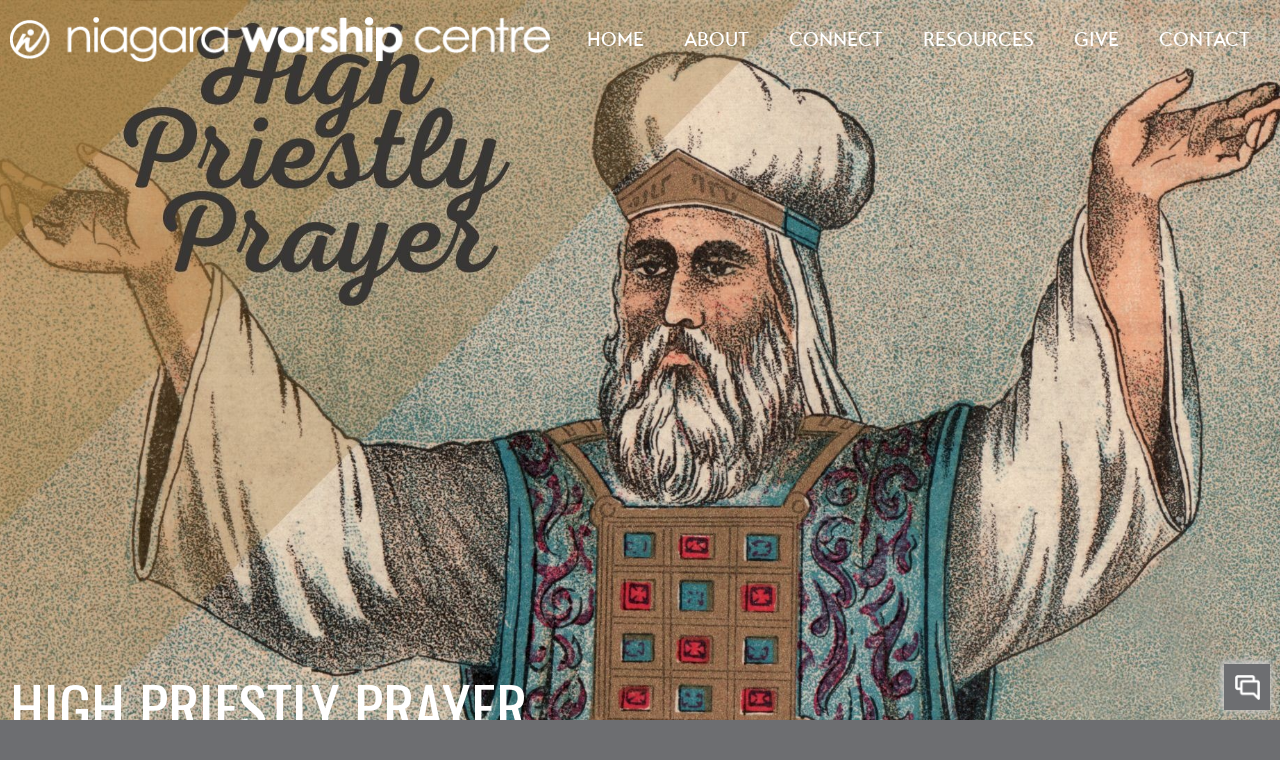

--- FILE ---
content_type: text/html; charset=UTF-8
request_url: https://www.niagaraworship.ca/messages/series/high-priestly-prayer
body_size: 4422
content:
<!DOCTYPE html>
<html lang="en">

	<head>

		<title>Sermons in the series: High Priestly Prayer - Niagara Worship Centre</title>

		<meta charset="utf-8">
		<meta name="keywords" content="sermons, High Priestly Prayer">
		<meta name="description" content="A list of available sermons in the series: 'High Priestly Prayer">
		<meta name="author" content="Niagara Worship Centre">
		<meta name="robots" content="index,follow">
		<meta name="viewport" content="width=device-width, initial-scale=1">

		<link rel="canonical" href="http://www.niagaraworship.ca/messages/">
		<meta property="og:locale" content="en_US">
		<meta property="og:type" content="website">
		<meta property="og:title" content="Sermons in the series: High Priestly Prayer - Niagara Worship Centre">
		<meta property="og:description" content="A list of available sermons in the series: 'High Priestly Prayer">
		<meta property="og:url" content="http://www.niagaraworship.ca/messages">
		<meta property="og:site_name" content="http://www.niagaraworship.ca">
		<meta property="og:image" content="http://www.niagaraworship.ca/shared/skins/default/images/share.jpg">
		<meta property="article:publisher" content="https://www.facebook.com/NiagaraWorshipCentre/">
		<meta property="article:author" content="http://www.worshipniagara.org/index.php?p=Facebook">
		<meta name="twitter:card" content="summary_large_image">
		<meta name="twitter:description" content="A list of available sermons in the series: 'High Priestly Prayer">
		<meta name="twitter:title" content="Sermons in the series: High Priestly Prayer - Niagara Worship Centre">
		<meta name="twitter:site" content="">
		<meta name="twitter:domain" content="http://www.niagaraworship.ca">
		<meta name="twitter:image" content="http://www.niagaraworship.ca/shared/skins/default/images/share.jpg">
		<meta name="twitter:creator" content="">


		<link rel="stylesheet" type="text/css" href="/shared/skins/default/styles/bootstrap.css" media="screen">
		<link href="https://fonts.googleapis.com/css?family=Montserrat:400,700|Oswald:400,300,700|Lora" rel="stylesheet" type="text/css">
		<link rel="stylesheet" type="text/css" href="/shared/skins/default/styles/screen.css" media="screen">
		<link rel="stylesheet" type="text/css" href="/shared/skins/default/styles/orangebox.css" media="screen">
		<link rel="stylesheet" type="text/css" href="/shared/skins/default/styles/print.css" media="print">
		<!--<link rel="stylesheet" type="text/css" href="https://ajax.googleapis.com/ajax/libs/jqueryui/1.11.4/themes/smoothness/jquery-ui.css" media="screen">-->
		<link rel="stylesheet" type="text/css" href="/shared/skins/default/styles/sermon.css" media="screen"/>
<link rel="stylesheet" type="text/css" href="/shared/skins/default/styles/mediaplayer/mediaelementplayer.css" media="screen"/>
<link rel="stylesheet" type="text/css" href="/shared/skins/default/styles/slideshow.css" media="screen"/>


		<style type="text/css">
		
		</style>

		<link rel="stylesheet" type="text/css" href="/shared/skins/default/styles/queries.css" media="screen">

		<script type="text/javascript" src="https://ajax.googleapis.com/ajax/libs/jquery/1.11.2/jquery.min.js"></script>
		<script type="text/javascript" src="https://ajax.googleapis.com/ajax/libs/jqueryui/1.11.3/jquery-ui.min.js"></script>
		<script type="text/javascript" src="/shared/skins/default/scripts/orangebox.min.js"></script>
		<script type="text/javascript" src="/shared/skins/default/scripts/mediaplayer.js"></script>
<script type="text/javascript" src="https://ajax.googleapis.com/ajax/libs/swfobject/2.2/swfobject.js"></script>
<script type="text/javascript" src="https://ajax.googleapis.com/ajax/libs/swfobject/2.2/swfobject.js"></script>
<script type="text/javascript" src="https://ajax.googleapis.com/ajax/libs/swfobject/2.2/swfobject.js"></script>
<script type="text/javascript" src="/shared/skins/default/scripts/slideshow.js"></script>


		<!--[if lt IE 8]>
		<link rel="stylesheet" type="text/css" href="/shared/skins/default/styles/screen-ie7.css" media="screen">
		<![endif]-->

		<!--[if IE 8]>
		<link rel="stylesheet" type="text/css" href="/shared/skins/default/styles/screen-ie8.css" media="screen" />
		<script type="text/javascript" src="https://oss.maxcdn.com/html5shiv/3.7.2/html5shiv.min.js"></script>
		<script type="text/javascript" src="https://oss.maxcdn.com/respond/1.4.2/respond.min.js"></script>
		<![endif]-->

		<!--[if IE 9]>
		<link rel="stylesheet" type="text/css" href="/shared/skins/default/styles/screen-ie9.css" media="screen">
		<![endif]-->

		<script type="text/javascript">
		//<!--
		

		$(document).ready(function() {
			$( '.menu-trigger').bind( 'click', function() {
				var $navigation = $( '#navigation' );
				var $trigger = $( '.menu-trigger' );
				var $header = $( '#header' );

				if( $navigation.hasClass( 'open' ) ) {
					$navigation.removeClass( 'open' );
					$trigger.removeClass( 'active' );
					$header.removeClass( 'unstick' );
				}
				else {
					$navigation.addClass( 'open' );
					$trigger.addClass( 'active' );
					$header.addClass( 'unstick' );
					$(window).scrollTop(0);
				}
			});

			$('iframe[src*="youtube.com"]').each(function() {
				var url = $(this).attr("src");
				$(this).wrap('<div class="embed-responsive-wrap"/>');
				$(this).wrap('<div class="embed-responsive embed-responsive-16by9"/>');
				$(this).addClass('embed-responsive-item');
			});

			$('iframe[src*="player.vimeo.com"]').each(function() {
				var url = $(this).attr("src");
				$(this).wrap('<div class="embed-responsive-wrap"/>');
				$(this).wrap('<div class="embed-responsive embed-responsive-16by9"/>');
				$(this).addClass('embed-responsive-item');
			});

		});

		$(window).scroll(function() {
			var scroll = $(window).scrollTop();
			if (scroll >= 50) {
				$("#header").addClass("active");
			} else {
				$("#header").removeClass("active");
			}
		});

		//-->
		</script>

		<!-- Google tag (gtag.js) -->
		<script async src="https://www.googletagmanager.com/gtag/js?id=G-M6XN5FECCV"></script>
		<script>
			window.dataLayer = window.dataLayer || [];
			function gtag(){dataLayer.push(arguments);}
			gtag('js', new Date());

			gtag('config', 'G-M6XN5FECCV');
		</script>

		<!-- Start of HubSpot Embed Code -->
		<script type="text/javascript" id="hs-script-loader" async defer src="//js.hs-scripts.com/8834521.js"></script>
		<!-- End of HubSpot Embed Code -->

	</head>

	<body id="messages" class="webkit safari chrome mac">

		<header id="header">
			<div class="wrapper">
				<div id="logo"><a href="/home"><img src="/shared/skins/default/images/logo.png" alt="Niagara Worship Centre"></a></div>
				<nav id="navigation">
					<ul id="menu">
	<li class="odd home"><a href="/home">Home</a></li><li class="even  has_submenu"><a href="/who-we-are">About</a><ul><li class="who_we_are"><a href="/who-we-are">Who We Are</a></li>
  <li class="leadership"><a href="/leadership">Leadership</a></li>
  <li class="sundays"><a href="/sundays">Sundays</a></li>
  <li class="get_directions"><a href="https://www.google.ca/maps/dir//niagara+worship+center/@43.0938587,-79.1797049,12z/data=!4m8!4m" target="_blank">Get Directions</a></li>
  </ul></li><li class="odd  has_submenu"><a href="/church-life">Connect</a><ul><li class="church_life"><a href="/church-life">Church Life</a></li>
  <li class="alpha"><a href="/alpha">Alpha</a></li>
  <li class="events"><a href="/events">Events</a></li>
  <li class="serve"><a href="/serve">Serve</a></li>
  <li class="kids"><a href="/kids">Kids</a></li>
  <li class="youth__amp__young_adults"><a href="/youth-young-adults">Youth &amp; Young Adults</a></li>
  <li class="kingdom_dancers"><a href="/kingdom-dancers">Kingdom Dancers</a></li>
  </ul></li><li class="even  has_submenu"><a href="/messages">Resources</a><ul><li class="sunday_messages current"><a href="/messages">Sunday Messages</a></li>
  <li class="rightnow_media"><a href="https://www.RightNow.org/Account/Invite/NiagraWorshipCentre" target="_blank">RightNow Media</a></li>
  <li class="newsletter"><a href="https://mailchi.mp/niagaraworship/subscribe-nwc-weekly-newsletter" target="_blank">Newsletter</a></li>
  <li class="baptism_application"><a href="https://niagaraworship.churchcenter.com/people/forms/584018" target="_blank">Baptism Application</a></li>
  <li class="child_dedication"><a href="https://niagaraworship.churchcenter.com/people/forms/584064" target="_blank">Child Dedication</a></li>
  <li class="nwc_library"><a href="/nwc-library">NWC Library</a></li>
  </ul></li><li class="odd give"><a href="https://niagaraworship.churchcenter.com/giving" target="_blank">Give</a></li><li class="even contact"><a href="/contact">Contact</a></li>
</ul>
<script type="text/javascript">
	var preventClick = false;

	function checkMenu() {

		if( $(window).width() <= 1100 ) {
			$( 'ul#menu li.has_submenu' ).find( 'ul' ).addClass( 'closed_menu' );
			preventClick = true;
		}
		else {
			preventClick = false;
		}
		return;
	}

	var resizeTimeout;
	window.onresize = function() {
		clearTimeout(resizeTimeout);
		// handle normal resize
		resizeTimeout = setTimeout(function() {
			checkMenu();
		}, 250);
	};

	checkMenu();

	$('ul#menu li.has_submenu').bind('click', function(e) {

		if( preventClick ) {
			if( $(this).hasClass( 'clicked_menu' ) === false ) {
				e.preventDefault();

				$(this).children( 'ul' ).addClass( 'open_menu' );
				$(this).addClass( 'clicked_menu' );
			}
		}
	});

	$( '.menu-trigger').bind( 'click', function() {
		var $navigation = $( '#navigation' );
		if( $navigation.hasClass( 'open' ) ) {
			$navigation.removeClass( 'open' );
		}
		else {
			$navigation.addClass( 'open' );
		}
	});

	/*$( 'ul#menu li a').bind( 'click', function() {
	 var $navigation = $( '#navigation' );
	 if( $navigation.hasClass( 'open' ) ) {
	 $navigation.removeClass( 'open' );
	 }
	 });*/
</script>
				</nav>

				<div id="menu-button-container">
					<button class="menu-trigger"><span></span><span></span><span></span>Open Menu</button>
				</div>
				<div class="clear"></div>
			</div>
		</header>

		<div id="back-top" class="active"><a href="https://my.msgbox.com/niagarawc/client.php?locale=en" target="_blank" onclick="if(navigator.userAgent.toLowerCase().indexOf('opera') != -1 &amp;&amp; window.event.preventDefault) window.event.preventDefault();this.newWindow = window.open('https://my.msgbox.com/niagarawc/client.php?locale=en&amp;url='+escape(document.location.href)+'&amp;referrer='+escape(document.referrer), 'webim', 'toolbar=0,scrollbars=0,location=0,status=1,menubar=0,width=640,height=480,resizable=1');this.newWindow.focus();this.newWindow.opener=window;return false;">Chat</a></div>

		<section id="inside-content-container" class="church">
			<div class="row">
	<div class="row-height">
		<div class="box-container col-height quote sermon-series-image col-xs-12" style="background-image: url( /shared/media/sermon/category/117/image.jpg );">
			<div class="heading one">High Priestly Prayer</div>
		</div>
	</div>
</div>
<div class="sermon-view-back"> <a class="btn" href="/messages">Back to Sermon Series</a></div>
<div class="row sermon-item-container">
	<div class="row-height">
		<div class="sermon-title-container col-height col-xs-12 col-md-4">
			<div class="sermon-title"><h2>Jesus loves you...Do you love him?</h2></div>
			<div class="sermon-speaker">Pastor Tim Klassen</div>
			<div class="sermon-date">July 9, 2023</div>
		</div>
		<div class="sermon-description-container col-height col-xs-12 col-md-4">
			<div class="sermon-description"></div>
			
		</div>
		<div class="sermon-download-container col-height col-xs-12 col-md-4">
			
			<div class="download-item-container"><a href="/messages/_download/sermon/732/audio/661" target="_blank"><img src="/shared/skins/default/images/sermon-download.png" alt="Download Audio"> Download Jesus loves you...Do you love him? MP3</a></div>
			<div class="sermon-share-container">
				<!-- AddThis Button BEGIN -->
				<div class="addthis_toolbox addthis_toolbox addthis_32x32_style addthis_default_style">
					<a class="addthis_button_compact share-container"><img src="/shared/skins/default/images/sermon-share.png" alt="Share Sermon">Share Sermon</a>
				</div>
				<script type="text/javascript" src="//s7.addthis.com/js/250/addthis_widget.js"></script>
				<script type="text/javascript">
					var addthis_config = {
						data_track_clickback: false
					}
					var addthis_share = {
						url_transforms : {
							shorten: {
								twitter: 'bitly'
							}
						},
						shorteners : {
							bitly : {
								login: 'spcan',
								apiKey: 'R_bbe8e2020bbcfac1ddbbc4152eb1e249'
							}
						},
						templates: {
							twitter: "{{title}} - {{url}}"
						}
					}
				</script>
				<!-- AddThis Button END -->
			</div>

		</div>

		<div class="clear"></div>
	</div>
	<div class="sermon-audio-container col-xs-12 col-md-12">
	<div class="sermon-audio-player">
	<p>Jesus loves you...Do you love him?</p>
	<audio class="audioplayer" id="audioplayer_661" data-id="661" data-played="0" controls preload="metadata">
	<source type="audio/mpeg" src="/shared/media/sermon/732/audio/661/audio.mp3">
</audio>

<div class="clear"></div>
</div>
</div>
</div><div class="row sermon-item-container">
	<div class="row-height">
		<div class="sermon-title-container col-height col-xs-12 col-md-4">
			<div class="sermon-title"><h2>Son of Destruction or Son of Praise?</h2></div>
			<div class="sermon-speaker">Pastor Tim Klassen</div>
			<div class="sermon-date">July 2, 2023</div>
		</div>
		<div class="sermon-description-container col-height col-xs-12 col-md-4">
			<div class="sermon-description"></div>
			
		</div>
		<div class="sermon-download-container col-height col-xs-12 col-md-4">
			
			<div class="download-item-container"><a href="/messages/_download/sermon/731/audio/660" target="_blank"><img src="/shared/skins/default/images/sermon-download.png" alt="Download Audio"> Download Son of Destruction or Son of Praise? MP3</a></div>
			<div class="sermon-share-container">
				<!-- AddThis Button BEGIN -->
				<div class="addthis_toolbox addthis_toolbox addthis_32x32_style addthis_default_style">
					<a class="addthis_button_compact share-container"><img src="/shared/skins/default/images/sermon-share.png" alt="Share Sermon">Share Sermon</a>
				</div>
				<script type="text/javascript" src="//s7.addthis.com/js/250/addthis_widget.js"></script>
				<script type="text/javascript">
					var addthis_config = {
						data_track_clickback: false
					}
					var addthis_share = {
						url_transforms : {
							shorten: {
								twitter: 'bitly'
							}
						},
						shorteners : {
							bitly : {
								login: 'spcan',
								apiKey: 'R_bbe8e2020bbcfac1ddbbc4152eb1e249'
							}
						},
						templates: {
							twitter: "{{title}} - {{url}}"
						}
					}
				</script>
				<!-- AddThis Button END -->
			</div>

		</div>

		<div class="clear"></div>
	</div>
	<div class="sermon-audio-container col-xs-12 col-md-12">
	<div class="sermon-audio-player">
	<p>Son of Destruction or Son of Praise?</p>
	<audio class="audioplayer" id="audioplayer_660" data-id="660" data-played="0" controls preload="metadata">
	<source type="audio/mpeg" src="/shared/media/sermon/731/audio/660/audio.mp3">
</audio>

<div class="clear"></div>
</div>
</div>
</div><div class="row sermon-item-container">
	<div class="row-height">
		<div class="sermon-title-container col-height col-xs-12 col-md-4">
			<div class="sermon-title"><h2>God on Display</h2></div>
			<div class="sermon-speaker">Pastor Tim Klassen</div>
			<div class="sermon-date">June 4, 2023</div>
		</div>
		<div class="sermon-description-container col-height col-xs-12 col-md-4">
			<div class="sermon-description"></div>
			
		</div>
		<div class="sermon-download-container col-height col-xs-12 col-md-4">
			
			<div class="download-item-container"><a href="/messages/_download/sermon/727/audio/656" target="_blank"><img src="/shared/skins/default/images/sermon-download.png" alt="Download Audio"> Download God on Display MP3</a></div>
			<div class="sermon-share-container">
				<!-- AddThis Button BEGIN -->
				<div class="addthis_toolbox addthis_toolbox addthis_32x32_style addthis_default_style">
					<a class="addthis_button_compact share-container"><img src="/shared/skins/default/images/sermon-share.png" alt="Share Sermon">Share Sermon</a>
				</div>
				<script type="text/javascript" src="//s7.addthis.com/js/250/addthis_widget.js"></script>
				<script type="text/javascript">
					var addthis_config = {
						data_track_clickback: false
					}
					var addthis_share = {
						url_transforms : {
							shorten: {
								twitter: 'bitly'
							}
						},
						shorteners : {
							bitly : {
								login: 'spcan',
								apiKey: 'R_bbe8e2020bbcfac1ddbbc4152eb1e249'
							}
						},
						templates: {
							twitter: "{{title}} - {{url}}"
						}
					}
				</script>
				<!-- AddThis Button END -->
			</div>

		</div>

		<div class="clear"></div>
	</div>
	<div class="sermon-audio-container col-xs-12 col-md-12">
	<div class="sermon-audio-player">
	<p>God on Display</p>
	<audio class="audioplayer" id="audioplayer_656" data-id="656" data-played="0" controls preload="metadata">
	<source type="audio/mpeg" src="http://2e218b1632d9872464af-e160bcb86f91dfd897ad2e2a1960da0c.r76.cf1.rackcdn.com/Uploads/727/audio/656/audio.mp3">
</audio>

<div class="clear"></div>
</div>
</div>
</div>
<div class="navigation-container"><span>1</span> <a href="/messages/series/high-priestly-prayer/page/2/">2</a> <a href="/messages/series/high-priestly-prayer/page/2/">&gt;</a> <a href="/messages/series/high-priestly-prayer/page/2/">Last</a> </div>
<div class="clear"></div>

<script>
	$('audio').mediaelementplayer( {
			iPhoneUseNativeControls: true,
			iPadUseNativeControls: true,
			AndroidUseNativeControls: true,
			audioWidth: '100%',
			audioHeight: 50
		}
	);
</script>
<script defer type="text/javascript">
	$(function(){
		$('.audioplayer').bind('play', function(){
			var $player = $(this);
			var id = parseInt($player.attr('data-id'));
			var played = $player.attr('data-played');
			if (parseInt(played) == 0) {
				$.post('/messages/updateplays', {id: id}, function(data){
					if (!data.success) {
						console.log(data.message);
					}
					else {
						$player.attr('data-played', '1');
					}
				}, 'json');
			}
		});
	});
</script>
		</section>

		<footer id="footer-container">
			<div class="wrapper wide">
				<div class="row">
					<div class="col-xs-12 col-sm-6 col-md-6 col-lg-4 footer-item-container">
						<div class="footer-title">Contact Us</div>
						<p>6846 Frederica Street, Niagara Falls, ON L2G 1E2</p>
						<p>Phone: <a href="tel:CallorText9053560635">(Call or Text) 905.356.0635</a></p>
						<p>Email: <a href="mailto:office@niagaraworship.ca">office@niagaraworship.ca</a></p>
						<div class="social-logo-container">
							<div class="social-logo"><a target="_blank" href="http://www.instagram.com/niagaraworshipcentre/"><img src="/shared/skins/default/images/instagram.svg" alt="Instagram"></a></div>
							<div class="social-logo"><a target="_blank" href="https://twitter.com/worshipniagara"><img src="/shared/skins/default/images/twitter.svg" alt="Twitter"></a></div>
							<div class="social-logo"><a target="_blank" href="https://www.facebook.com/NiagaraWorshipCentre/"><img src="/shared/skins/default/images/facebook.svg" alt="Facebook"></a></div>
						</div>
					</div>

					<div class="col-xs-12 col-sm-6 col-md-6 col-lg-4 footer-item-container">
						<div class="footer-title">Niagara Worship Centre</div>
						<hr>
						<div id="footer-logo"><a href="/home"><img src="/shared/skins/default/images/footer-logo.png" alt="Niagara Worship Centre"></a></div>
						<div class="footer-button"><p><a class="btn transparent" href="/team-login">Team Login</a></p></div>
					</div>

					<div class="col-xs-12 col-sm-6 col-md-6 col-lg-4 footer-item-container">
					<div class="footer-title">Newsletter</div>
						<!--<br>-->
					<form class="js-cm-form newsletter" id="subForm" action="https://www.createsend.com/t/subscribeerror?description=" method="post" data-id="5B5E7037DA78A748374AD499497E309E6C6BBB1DCF06ED925ECD9EA42DB22E9B9B151C9236DC85C634029783566CE6580166E4F99A50E7B0AD6E849A5F3D84D6">
						<p><input aria-label="Name" id="fieldName" type="text" name="cm-name" placeholder="First Name"></p>
						<p><input autocomplete="Email" aria-label="Email" class="js-cm-email-input qa-input-email" id="fieldEmail" type="email"	name="cm-tktyykl-tktyykl" required="" type="email" placeholder="Email Address" ></p>
						<button class="btn" type="submit">Submit</button>
					</form>
					<p class="symetric center"><a target="_blank" href="http://www.symetricproductions.com">Website Designed by Symetric Productions</a></p>
 				</div>
			<script type="text/javascript" src="https://js.createsend1.com/javascript/copypastesubscribeformlogic.js"></script>
				</div>
			</div>
		</footer>
		

	<script src="https://secure.symetricproductions.com/analytics/siteEngineSettings.js" type="text/javascript"></script>
</body>

</html>


--- FILE ---
content_type: text/css
request_url: https://www.niagaraworship.ca/shared/skins/default/styles/screen.css
body_size: 3698
content:
@import url( fonts.css );

body {
	background-color: #6D6E71;
	color: #919294;
	font-family: "Lora", sans-serif;
	font-size: 12pt;
	margin: 0px;
	padding: 0px;
	text-align: left;
}

img {
	max-width: 100%;
	height: auto!important;
}

img.right,
img.left {
	max-width: 350px;
}

img.right {
	float: right;
	margin: 0 0 20px 20px;
}

a {
	color: #00aeef;
	text-decoration: none;
}

a:hover {
	color: #00aeef;
	text-decoration: none;
}

hr {
	border: 0;
	border-top: 2px solid #f5f1fe;
	width: 20%;
	margin: 20px auto;
}

body#home .heading, h1, h2, h3, h4, h5 {
	color: #ffffff;
}

.heading, h1, h2, h3, h4, h5, h6 {
	color: #7c7d7d;
	font-family: "Oswald", sans-serif;
	font-weight: normal;
	letter-spacing: 0px;
	line-height: normal;
	text-transform: uppercase;
	/*margin: 15px 0;*/
}

h1,
.heading.one {
	font-size: 375%;
}

h2,
.heading.two {
	font-size: 290%;
}

h3,
.heading.three {
	font-size: 166%;
	letter-spacing: 5px;
}

h4,
.heading.four {
	font-family: "Montserrat", sans-serif;
	font-size: 166%;
}

h5,
.heading.five {
	font-family: "Montserrat", sans-serif;
	font-size: 133%;
}

h6,
.heading.six {
	font-family: "Montserrat", sans-serif;
	font-size: 125%;
}

.heading a, h1 a, h2 a, h3 a, h4 a, h5 a, h6 a {
	color: inherit;
	text-decoration: none;
}

#back-top {
	/*border: 1px solid #ffffff;*/
	background-image: url( ../images/chat-icon.png );
	background-position: center;
	background-repeat: no-repeat;
	background-color: #6d6e71;
	background-size: 25px auto;

	-webkit-box-shadow: -1px -1px 7px 2px #ccc;
	-moz-box-shadow: -1px -1px 7px 2px #ccc;
	box-shadow: -1px -1px 7px 2px #ccc;

	/*border-radius:  4px;*/
	bottom: 10px;
	opacity: 0;
	position: fixed;
	right: 10px;
	-webkit-transition: all 0.2s ease;
	-moz-transition: all 0.2s ease;
	-o-transition: all 0.2s ease;
	transition: all 0.2s ease;
	visibility: hidden;
	width: 46px;
	z-index: 800;
}

#back-top:hover {
	background-color: #00aeef;
}

#back-top a {
	display: block;
	height: 46px;
	text-align: left;
	text-indent: -9999px;
	width: 46px;
}

#back-top.active {
	opacity: 1;
	visibility: visible;
}

/*--- MAIN WRAPPER ---*/

.wrapper {
	margin: 0px auto;
	padding: 0px 10px;
	position: relative;
	text-align: center;
	max-width: 1420px;
}

.wrapper.inside {
	max-width: 1126px;
	padding-left: 10px!important;
	padding-right: 10px!important;
}

.wrapper.leadership {
	max-width: 1420px;
}

#homepage-about {
	background-image: url( '../images/website2.webp' );
	background-repeat: no-repeat;
	background-size: cover;
	background-position: center;
}

#homepage-growing-together {
	background-image: url( '../images/homepage-bible-2.jpg' );
	background-repeat: no-repeat;
	background-size: cover;
	background-position: center;
}

#homepage-the-word {
	background-image: url( '../images/homepage-trail-3.jpg' );
	background-repeat: no-repeat;
	background-size: cover;
	background-position: center;
}

#homepage-upcoming-events {
	background-image: url( '../images/homepage-man-4.jpg' );
	background-repeat: no-repeat;
	background-size: cover;
	background-position: center;
}



/*--- HEADER ---*/

#header {
	background-color: transparent;
	/*background-color: #6d6e71;*/
	position: fixed;
	top: 0;
	height: 80px;
	width: 100%;
	z-index: 99;
	-webkit-transition: background 0.5s; /* For Safari 3.1 to 6.0 */
	transition: background 0.5s;
}

#header.active {
	background-color: #6d6e71;
}


/*--- NAVIGATION ---*/

#logo {
	float: left;
	padding: 17px 0;
	width: 540px;
}

#logo img,
#footer-logo img {
	height: auto;
	max-width: 100%;
	width: auto;
}

#navigation {
	height: 80px;
	text-align: right;
	margin-left: 200px;
}

/* Root = Horizontal, Secondary = Vertical */
ul#menu {
	border: 0px none;
	display: inline-block;
	height: 80px;
	list-style: none;
	margin: 0px;
	padding: 0px;
	position: relative;
}

ul#menu li {
	background: none;
	display: block;
	float: left; /*For Gecko*/
	height: 80px;
	list-style: none;
	margin: 0px;
	padding: 0px;
	position: relative;
	text-align: center;
}

ul#menu ul {
	background-color: #000000;
	display: none;
	left: 0;
	list-style: none;
	margin: 0px;
	padding: 0px;
	position: absolute;
	width: 210px;
}

ul#menu ul:after /*From IE 7 lack of compliance*/{
	clear: both;
	content: ".";
	display: block;
	height: 0;
	font: 1px/0px serif;
	visibility: hidden;
}

ul#menu ul li {
	background-image: none;
	background-color: #081f2c;
	border: none;
	color: #f7f7f7;
	display: block !important;
	display: inline; /*For IE*/
	float: left; /*For IE 7 lack of compliance*/
	height: auto;
	padding: 0px;
	text-transform: uppercase;
	text-align: left;
	width: 210px;
}

/* Root Menu */
ul#menu a {
	color: #ffffff;
	display: block;
	float: none !important; /*For Opera*/
	float: left; /*For IE*/
	font-family: 'transat_textmedium', sans-serif;
	font-size: 116%;
	font-weight: lighter;
	height: 80px;
	line-height: 80px;
	padding: 0px 20px;
	text-decoration: none;
	text-transform: uppercase;
	z-index: 99;
	-webkit-transition: all 0.2s ease;
	-moz-transition: all 0.2s ease;
	-o-transition: all 0.2s ease;
	transition: all 0.2s ease;
}

ul#menu > li > a {
	display: table;
	width: 100%;
}

ul#menu > li > a > span {
	display: table-cell;
	padding: 0px 10px;
	vertical-align: middle;
}

ul#menu ul a {
	letter-spacing: normal;
	text-transform: none;
}

/* Root Menu Hover Persistence */
ul#menu a:hover,
ul#menu li:hover a,
ul#menu li.iehover a {
	background-color: #ffffff;
	color: #00aeef;
	text-decoration: none;
}

/* 2nd Menu */
ul#menu li:hover li a,
ul#menu li.iehover li a {
	background-color: #ffffff;
	color: #00aeef;
	float: none;
	height: auto;
	line-height: 1.1em;
	padding: 10px 22px;
	text-decoration: none;
}

/* 2nd Menu Hover Persistence */
ul#menu li:hover li:hover, ul#menu li.iehover li.iehover {
	background-color: #00aeef;
	color: #ffffff;
	}

ul#menu li:hover li a:hover,
ul#menu li:hover li:hover a,
ul#menu li.iehover li a:hover,
ul#menu li.iehover li.iehover a {
	background-color: #00aeef;
	color: #ffffff;
}

/* 3rd Menu */
ul#menu li:hover li:hover li a,
ul#menu li.iehover li.iehover li a {
	background-color: #ffffff;
	color: #00aeef;
}

/* 3rd Menu Hover Persistence */
ul#menu li:hover li:hover li a:hover,
ul#menu li:hover li:hover li:hover a,
ul#menu li.iehover li.iehover li a:hover,
ul#menu li.iehover li.iehover li.iehover a {
	background-color: #00aeef;
	color: #ffffff;
}

/* 4th Menu */
ul#menu li:hover li:hover li:hover li a,
ul#menu li.iehover li.iehover li.iehover li a {
	background-color: #ffffff;
	color: #00aeef;
}

/* 4th Menu Hover */
ul#menu li:hover li:hover li:hover li a:hover,
ul#menu li.iehover li.iehover li.iehover li a:hover {
	background-color: #00aeef;
	color: #ffffff;
}

ul#menu ul ul,
ul#menu ul ul ul {
	display: none;
	position: absolute;
	top: 0;
	left: 210px;
}

/* Do Not Move - Must Come Before display:block for Gecko */
ul#menu li:hover ul ul,
ul#menu li:hover ul ul ul,
ul#menu li.iehover ul ul,
ul#menu li.iehover ul ul ul {
	display: none;
}

ul#menu li:hover ul,
ul#menu ul li:hover ul,
ul#menu ul ul li:hover ul,
ul#menu li.iehover ul,
ul#menu ul li.iehover ul,
ul#menu ul ul li.iehover ul {
	display: block;
}

/*--- CONTENT ---*/

#content-container {
	background-color: #ffffff;
	min-height: 300px;
	text-align: center;
}

#inside-content-container {
	background-color: #ffffff;
	padding-top: 80px;
	min-height: 300px;
	text-align: center;
}

body.default_no_nav #inside-content-container {
	padding-top: 1px;
}

#home-reveal {
	position: relative;
	z-index: 10;
}

body.inside #blog-content-container {
	background-color: #ffffff;
	padding: 40px 0 70px 0;
}

#inside-content-container hr {
	border: 0;
	border-top: 2px solid #8a8b8d;
	width: 20%;
	margin: 20px auto;
}

#inside-content-container iframe {
	max-width: 100%;
	height: auto;
}

#inside-content-container.church {
	padding: 0 10px;
}

#inside-content-container.church hr {
	border-top: 2px solid #44c4f3;
}

#inside-content-container.church h1 {
	margin-bottom: 0;
}

#inside-content-container.church .quote .heading.one {
	color: #ffffff;
}

#inside-content-container.church .quote.header p {
	color: #d5cdc6;
	font-size: 14pt;
}

#inside-content-container.with-wrapper .inside-content {
	margin: 40px 0 0 0;
	padding-bottom: 40px;
}

.page-title.active {
	display: none;
}

#title-container {
	display: none;
	color: #ffffff;
	/*background-image: url( '../images/header-about.jpg' );*/
	background-repeat: no-repeat;
	background-size: cover;
	background-position: center;
	padding: 200px 0;
	height: 600px;
}

#title-container h1,
#title-container .heading.three {
	color: #ffffff;
	margin: 0;
}

#title-container.active {
	display: block;
}

#content {
	background-color: #FFFFFF;
	min-height: 300px;
	padding: 25px;
}

div.subtitle {
	font-family: "Oswald", sans-serif;
	text-transform: uppercase;
	letter-spacing: 1px;
}

div.subtitle + p {
	padding-bottom: 20px;
}

div.content-container {
	color: #ffffff;
	text-align: center;
	padding: 120px 0;
}

div.content-container .heading.one {
	line-height: 1.1em;
}

div.content-container p,
section#inside-content-container p,
body.inside #blog-content-container {
	line-height: 2em;
}

div.section-container {
	padding: 40px 0;
}

div.section-container.serve {
	padding: 20px 0;
}

div.section-container.blue {
	background-color: #00aeef;
	color: #ffffff;
	padding: 60px;
}

div.section-container.blue h2,
div.section-container.blue h3 {
	color: #ffffff;
}

section#inside-content-container h2 {
	margin-bottom: 0;
}


section#inside-content-container h2 ~ h4 {
	margin-top: 5px;
}

div.section-container-two-up {
	padding: 20px 10px;
}

.fieldset {
	border: 3px solid #ffffff;
	margin: 1em auto;
	width: 100%;
	padding: 50px;
	max-width: 1126px;
}

.fieldset h2 {
	/*font-size: 12px;*/
	text-align: center;
	top: -1.5em;
	margin: 0;
	line-height: 0;
}

.fieldset h2 span {
	display: inline;
	border: 1px solid #00aeef;
	background: #00aeef;
	padding: 5px 10px;
	position: relative;
	top: -1.1em;
}

ul.nav {
	border: 0px none;
	display: inline-block;
	height: 60px;
	list-style: none;
	margin: 0px;
	padding: 0px;
	position: relative;
}

ul.nav li {
	background: none;
	display: inline-block;
	float: left; /*For Gecko*/
	height: 60px;
	list-style: none;
	margin: 0px;
	padding: 0px;
	position: relative;
	text-align: center;
}

ul.nav li:after {
	content: "|";
	display: inline-block;
	font-family: "Montserrat", sans-serif;
	font-size: 166%;
}

ul.nav li:last-child:after {
	content: "";
}

ul.nav a {
	color: #7c7d7d;
	display: inline-block;
	float: none !important; /*For Opera*/
	float: left; /*For IE*/
	font-family: "Montserrat", sans-serif;
	font-size: 116%;
	font-weight: normal;
	height: 60px;
	line-height: 60px;
	padding: 0px 20px;
	text-decoration: none;
	text-transform: uppercase;
	z-index: 99;
	-webkit-transition: all 0.2s ease;
	-moz-transition: all 0.2s ease;
	-o-transition: all 0.2s ease;
	transition: all 0.2s ease;
}

ul.nav a:hover {
	color: #00aeef;
}

div.box-container {
	background-size: cover;
	background-repeat: no-repeat;
	background-position: center;
	padding: 60px;
}

div.box-container.sunday {
	background-position: center top;
}

div.box-container.sermon-series-image {
	background-color: #cccccc;
}

div.box-container.header {
	padding: 120px 0;
	height: 800px;
}

div.box-container p {
	line-height: 2em;
}

div.box-container hr {
	border-top: 2px solid #f5f1fe!important;
}




/*--- FOOTER ---*/

#footer-container {
	background-color: #6d6e71;
	color: #ffffff;
	padding: 50px 0;
	text-align: left;
	z-index: 11;
	position: relative;
}

#footer-container a {
	color: #ffffff;
	margin: 0;
	text-decoration: none;
}

#footer-container a:hover {
	color: #00aeef;
	margin: 0;
	text-decoration: none;
}

#footer-container p {
	color: #ffffff;
	margin: 5px 0;
	font-size: 91%;
}

#footer-container p.symetric {
	margin: 10px 0;
}

#footer-container h4 {
	color: #ffffff;
	font-size: 100%;
	margin-bottom : 5px;
}

#footer-container ul {
	list-style-type: none;
	margin: 0px;
	padding: 0px;
}

#footer-container ul li {
	background: none;
	margin: 0;
	padding: 0 0 3px;
}

#footer-container .footer-title {
	font-family: "Montserrat", Sans-Serif;
	text-transform: uppercase;
	font-size: 150%;
}

#footer-container hr {
	width: 30%;
}

#footer-container h4 a:hover,
#footer-container h4 a {
	color: #fff;
}

.btn.footer {
	margin: 0;
}

div.footer-button {
	margin: 20px 0;
}

div.social-logo-container {
	margin: 30px 0;
}

div.social-logo {
	display: inline-block;
	padding: 2px;
}

div.social-logo svg g {
	fill: #ffffff;
}

div.social-logo svg:hover g {
	fill: #40AE49;
}



/*--- OTHER ---*/

div.msg-error,
div.msg-success,
div.msg-warning,
div.msg-information,
div.msg-question {
	background-repeat: no-repeat;
	height: auto !important;
	height: 40px;
	margin-bottom: 10px;
	min-height: 40px;
	padding-top: 17px;
	padding-left: 57px;
	padding-bottom: 10px;
	text-align: left;
}

div.msg-error {
	background-image: url( '../images/message-error-bg.jpg' );
	background-color: #FFC4C4;
	border: 1px solid #BB0000;
	color: #A10000;
}

div.msg-error a {
	color: #A10000;
	text-decoration: underline;
}

div.msg-error a:hover {
	text-decoration: none;
}

div.msg-success {
	background-image: url( '../images/message-success-bg.jpg' );
	background-color: #CAFA9F;
	border: 1px solid #6CAA07;
	color: #437100;
}

div.msg-success a {
	color: #437100;
	text-decoration: underline;
}

div.msg-success a:hover {
	text-decoration: none;
}

div.msg-warning {
	background-image: url( '../images/message-warning-bg.jpg' );
	background-color: #FFEB8C;
	border: 1px solid #A68943;
	color: #B25000;
}

div.msg-warning a {
	color: #B25000;
	text-decoration: underline;
}

div.msg-warning a:hover {
	text-decoration: none;
}

div.msg-information {
	background-image: url( '../images/message-info-bg.jpg' );
}

div.msg-question {
	background-image: url( '../images/message-question-bg.jpg' );
}

div.msg-information,
div.msg-question {
	background-color: #CAE4FF;
	border: 1px solid #2477d9;
	color: #004D99;
}

div.msg-information a,
div.msg-question a {
	text-decoration: underline;
	color: #004D99;
}

div.msg-information a:hover,
div.msg-question a:hover {
	text-decoration: none;
}

span.input-error {
	color: #C20000;
	display: block;
	margin: 5px;
}

.clear {
	clear: both;
}

/* form styles */

.btn {
	background-color: #00aeef;
	/*border: 3px solid #337AB7;*/
	color: #eaf8fe;
	cursor: pointer;
	display: inline-block;
	font-family: "Montserrat", sans-serif;
	font-size: 116%;
	letter-spacing: 1px;
	line-height: normal;
	padding: 13px 30px;
	text-decoration: none;
	text-transform: uppercase;
	-webkit-appearance: none;
	-webkit-transition: all 0.2s ease;
	-moz-transition: all 0.2s ease;
	-o-transition: all 0.2s ease;
	transition: all 0.2s ease;
}

.btn:hover {
	background-color: #dadada;
	color: #00aeef;
	text-decoration: none;
}

.btn.alternate {
	border: 0;
	background-color: #6d6e71;
	color: #ffffff;
}

.btn.alternate:hover {
	border: 0;
	background-color: #ffffff;
	color: #00aeef;
}

.btn.transparent {
	border: 0;
	background-color: transparent;
	color: #ffffff;
}

.btn.transparent:hover {
	border: 0;
	background-color: #ffffff;
	color: #00aeef;
}

button,
input[type=submit] {
	border: 0;
}

form.newsletter button {
	width: 100%;
	max-width: 250px;
}

/*.site_button {
	background-color: #f6f5f3;
	border: 1px solid #000;
	color: #000;
	cursor: pointer;
	display: inline-block;
	font-size: 25pt;
	font-weight: normal;
	letter-spacing: 0px;
	line-height: 1em;
	margin: 10px 0px;
	padding: 12px 20px;
	position: relative;
	text-decoration: none;
	text-transform: uppercase;
	vertical-align: middle;
}*/

.site_button:hover {
	background-color: #ECEBE9;
}


#map {
	height: 265px;
}

div.form-title {
	background-color: #7c7d7d;
	color: #ffffff;
	font-family: 'Oswald', Helvetica, sans-serif;
	font-weight: lighter;
	font-size: 166%;
	letter-spacing: 1px;
	padding: 10px 20px;
	text-transform: uppercase;
	max-width: 650px;
	margin: 0 auto;
}

form.notify {
	background-color: #f0f0f0;
	padding: 20px;
	max-width: 650px;
	margin: 0 auto;
}

form.notify p {
	font-family: 'Oswald', Helvetica, sans-serif;
	font-weight: lighter;
	font-size: 91%;
	letter-spacing: 1px;
	text-transform: uppercase;
}

form.notify p span {
	color: #d45c28;
}

select.form,
input[type=text].form,
textarea.form,
form.notify select,
form.notify input[type=text],
form.notify input[type=password],
form.notify textarea {
	background: #ffffff; /* Old browsers */
	border: 0;
	border-radius: 10px;
	-webkit-box-sizing: border-box;
	-moz-box-sizing: border-box;
	box-sizing: border-box;
	color: #00264c;
	display: inline-block;
	font-family: 'Lato', Helvetica, sans-serif;
	font-size: 80%;
	margin: 8px 0;
	/*min-width: 650px;*/
	padding: 10px 15px;
	width: 100%;
}

form.notify label {
	display: block;
	color: #7b7c7f;
	font-family: 'Montserrat', Helvetica, sans-serif;
	font-size: 100%;
	font-weight: normal;
	letter-spacing: 0px;
}

form.notify label.error {
	color: red;
	display: block;
	padding-bottom: 5px;
}

form.notify .btn {
	margin: 10px 0;
}

select.form.newsletter,
input[type=text].form.newsletter,
textarea.form.newsletter,
form.newsletter select,
form.newsletter input[type=text],
form.newsletter input[type=email],
form.newsletter input[type=password],
form.newsletter textarea {
	background: #6d6e71; /* Old browsers */
	border: 2px solid #cecfd0;
	-webkit-box-sizing: border-box;
	-moz-box-sizing: border-box;
	box-sizing: border-box;
	color: #cecfd0;
	display: inline-block;
	font-family: "Lora", sans-serif;
	font-style: italic;
	font-size: 110%;
	margin: 5px 0px;
	max-width: 250px;
	padding: 10px 15px;
	text-align: center;
	width: 100%;
}

input[type="checkbox"], input[type="radio"] {
	margin-right: 5px;
}

/* audio player */

div.timeline {
	background-color: #ebebeb;
	height: 50px;
	position: relative;
}

div.playhead {
	background-color: #c2c2c2;
	height: 50px;
	width: 1%;
}

button.play-button {
	background-color: #fff;
	background-image: url( ../images/play.png );
	background-repeat: no-repeat;
	background-position: center;
	border: 0;
	cursor: pointer;
	height: 50px;
	width: 50px;
}

div.audio-player-info {
	color: #00aeef;
	font-size: 80%;
	line-height: 50px;
}

/* responsive embed */

.embed-responsive-wrap {
	max-width: 640px;
	margin: 0px auto;
}

.embed-responsive {
	position: relative;
	display: block;
	height: 0;
	padding: 0;
	margin: 0px auto;
	overflow: hidden;
}

/* cant always count on the user adding this class.. */
.embed-responsive iframe,
.embed-responsive .embed-responsive-item {
	position: absolute;
	top: 0;
	left: 0;
	bottom: 0;
	height: 100%!important;
	width: 100%;
	border: 0;
}
/*// Modifier class for 16:9 aspect ratio*/
.embed-responsive-16by9 {
	padding-bottom: 56.25%;
}

/*// Modifier class for 4:3 aspect ratio*/
.embed-responsive-4by3 {
	padding-bottom: 75%;
}


--- FILE ---
content_type: text/css
request_url: https://www.niagaraworship.ca/shared/skins/default/styles/sermon.css
body_size: 1466
content:
.sermon-next {
	float: right;
	padding: 8px 0px;
	text-align: right;
}

.sermon-prev {
	padding: 8px 0px;
}

#content .sermon-next a,
#content .sermon-prev a {
	color: #1954A4;
}

div#sermon-list {
	border-collapse: collapse;
	width: 100%;
}

table#sermon-list tr.even td {
	/*background-color: #282828;*/
}

table.audio-list {
	border-collapse: collapse;
	width: 500px;
}

table.audio-list td {
	padding: 5px 10px 15px 10px;
	vertical-align: top;
}

table.audio-list td.audio-name {
	font-size: 116%;
	padding: 15px 10px 5px 10px;
}

table.audio-list td.audio-name span {
	font-size: 80%;
}

table.audio-list tr.even td {
	/*background-color: #282828;*/
}

#content h2.sermon-date-title {
	margin: 0px 0px 3px;
}

#content h3.sermon-date-speaker {
	color: #262626;
	font-family: 'Cinzel', 'Times New Roman', 'Times', serif;
	font-size: 116%;
	font-weight: normal;
	letter-spacing: 0px;
	margin: 0px 0px 10px;
	padding: 0px;
	text-transform: uppercase;
}

div.sermon-view-left {
	float: left;
	width: 48%;
}

div.sermon-view-video iframe {
	max-width: 100% !important;
}

div.sermon-view-right {
	float: right;
	width: 45%;
}

div.sermonDoc h3,
div.sermonMP3 h3 {
	border-bottom: 1px solid #eee;
	padding-bottom: 5px;
}

div.sermon-title a {
	color: #5f5f5f;
	font-family: 'univers_lt_std_59_ultracnRg', Arial, Helvetica, sans-serif;
	font-size: 116%;
	font-weight: normal;
	letter-spacing: 0px;
	text-transform: uppercase;
}


div.sermon-player {
	display: block;
	line-height: 35px;
	min-height: 35px;
	vertical-align: top;
}

div.sermon-downlink {
	display: block;
	line-height: 35px;
	min-height: 35px;
	padding-left: 0px;
	vertical-align: top;
}

div.sermon-downlink a {
	display: inline-block;
	color: #106186;
	font-family: 'univers_lt_std_59_ultracnRg', Arial, Helvetica, sans-serif;
	font-size: 116%;
	font-weight: normal;
	letter-spacing: 0px;
	text-transform: uppercase;
	line-height: 22px;
	min-height: 22px;
	padding-left: 5px;
	text-decoration: underline;
	vertical-align: top;
}

div.sermon-downlink img {
	margin-right: 5px;
	width: 22px;
	vertical-align: middle;
}

div.sermonDoc {
	margin-top: 15px;
}

 /* list styles */

div#sermon-list {
	display: table;
	width: 100%;
}

div#sermon-list div.sermon-list-row {
	box-sizing: border-box;
	display: table-row;
	width: 100%;
}

div#sermon-list div.sermon-list-row.head {
	background-color: #106186;
}

div#sermon-list div.sermon-list-row.head div {
	color: #fff;
	font-size: 133%;
	font-family: "univers_lt_std_59_ultracnRg",sans-serif;
	font-weight: normal;
	letter-spacing: 0;
	text-transform: uppercase;
	padding: 14px 8px;
	text-align: left;
}

div#sermon-list div.sermon-list-row.body {
	background-color: #f9fafb;
}

div#sermon-list div.sermon-list-row.body div {
	color: #262626;
	font-family: 'univers_lt_std_59_ultracnRg', Arial, Helvetica, sans-serif;
	font-size: 108%;
	font-weight: normal;
	letter-spacing: 0;
	text-transform: uppercase;
	padding: 14px 8px;
	text-align: left;
}

div#sermon-list div.sermon-list-row div {
	box-sizing: border-box;
	display: table-cell;
	vertical-align: top;
	width: 25%;
}

div#sermon-list div.sermon-list-row.odd {
	background-color: #e6e7e7;
}

div#sermon-list div.sermon-list-row div a {
	color: #262626;
}

div.sermon-category-container {
	height: 500px;
	position: relative;
	display: block;
	overflow: hidden;
}

div.sermon-category-background-container {
	position: absolute;
	top: 0;
	right: 0;
	left: 0;
	bottom: 0;
	background-repeat: no-repeat;
	background-position: center;
	background-size: cover;
	transition: all 2s ease-in-out;
	-webkit-transition: all 3s ease-in-out;
	webkit-transform: scale(1) translateZ(0) translate3d(0,0,0);
	-moz-transform: scale(1) translateZ(0) translate3d(0,0,0);
	-ms-transform: scale(1) translateZ(0) translate3d(0,0,0);
	-o-transform: scale(1) translateZ(0) translate3d(0,0,0);
	transform: scale(1) translateZ(0) translate3d(0,0,0);
}

div.sermon-category-background-container:hover {
	background-repeat: no-repeat;
	background-position: center;
	background-size: cover;
	transform: scale(1.05);
	-ms-transform: scale(1.05);
	-webkit-transform: scale(1.05);
	transform: scale(1.05);
	transition: all 2s ease-in-out;
	-webkit-transition: all 2s ease-in-out;
}

div.sermon-category-background-container ~ div.sermon-category-title-container {
	bottom: -45px;
	transition: all 1s ease-in-out;
	-webkit-transition: all 1s ease-in-out;
}

div.sermon-category-background-container:hover ~ div.sermon-category-title-container {
	bottom: 0;
	transition: all 1s ease-in-out;
	-webkit-transition: all 1s ease-in-out;
}

div.sermon-category-background-container ~ div.sermon-category-title-container div.sermon-category-subtitle {
	opacity: 0;
	transition: all 1s ease-in-out;
	-webkit-transition: all 1s ease-in-out;
}

div.sermon-category-background-container:hover ~ div.sermon-category-title-container div.sermon-category-subtitle {
	-ms-transform: translateY(-10px);
	-webkit-transform: translateY(-10px);
	transform: translateY(-10px);
	opacity: 1;
	transition: all 1s ease-in-out;
	-webkit-transition: all 1s ease-in-out;
}

div.sermon-category-title-container {
	color: #ffffff;
	position: absolute;
	bottom: -45px;
	left: 10px;
	margin: 0;
}

div.sermon-category-title-container h1 {
	color: #ffffff;
}

div.sermon-category-title {
	text-align: left;
}

div.sermon-category-subtitle {
	text-align: left;
	padding: 10px 0;
	font-size: 125%;
}

/*div.sermon-category-container:hover h1 {*/
	/*color: #00aeef;*/
/*}*/


div.sermon-series-image {
	height: 750px;
	position: relative;
}

div.sermon-series-image-none {
	background-color: #cccccc;
	height: 300px;
}

div.sermon-series-image-none .title-container {
	color: #ffffff;
	position: absolute;
	bottom: 0px;
	left: 10px;
	margin: 0;
}

div.sermon-series-image-none .title-container .heading.one,
div.sermon-series-image-none .title-container .sermon-view-back {
	display: inline-block;
	vertical-align: middle;
}

div.sermon-series-image-none .title-container .sermon-view-back {
	padding: 0 0 0 20px;
}

div.sermon-series-image .heading.one {
	color: #ffffff;
	position: absolute;
	bottom: 0px;
	left: 10px;
	margin: 0;
}

div.sermon-item-container {
	padding: 50px 40px;
	text-align: left;
}

div.sermon-item-container .col-height {
	vertical-align: top;
}

div.sermon-item-container h2 {
	margin: 0;
}

div.download-item-container,
div.sermon-share-container {
	color: #6d6e71;
	padding: 10px 0;
	font-family: 'Oswald', Helvetica, sans-serif;
	font-weight: normal;
	font-size: 116%;
	text-transform: uppercase;
	text-align: left;
	max-width: 90%;
	margin: 0 auto;
}

div.download-item-container a,
div.sermon-share-container a {
	color: #6d6e71;
}

div.download-item-container a:hover,
div.sermon-share-container a:hover {
	color: #00aeef;
}

div.download-item-container img,
div.sermon-share-container img {
	max-width: 50px;
	height: auto;
	margin-right: 5px;
}

div.sermon-share-container img {
	margin-right: 10px;
}

div.sermon-audio-container {
	text-align: center;
}

div.sermon-title-container,
div.sermon-description-container {
	border-right: 2px solid #00aeef;
}

div.sermon-description-container iframe {
	max-width: 100%;
	height: auto;
}

div.sermon-audio-container {
	padding: 10px 0;
}

div.sermon-audio-player {
	text-align: center;
	margin: 20px 0;
}

div.sermon-audio-player p {
	text-align: left;
}

div.sermon-title h2 {
	font-size: 210%;
}

div.sermon-view-back {
	text-align: left;
	padding: 10px 40px;
}

div.sermon-view-back .btn {
	padding: 5px 8px;
	font-size: 11pt;
}

div.box-container.quote.header {
	display: table-cell;
}

div.row-height {
	display: table;
	width: 100%;
}

div.navigation-container {
	color: #cecece;
	text-align: center;
	display: inline-block;
	font-family: "Montserrat", sans-serif;
	font-size: 13pt;
	padding: 15px 5px;
	margin: 20px auto;
	width: 100%;
	border-top: 1px solid #EBEBEB;
	border-bottom: 1px solid #EBEBEB;
}

div.navigation-container.main {
	color: #cecece;
	text-align: center;
	display: inline-block;
	font-family: "Montserrat", sans-serif;
	font-size: 13pt;
	padding: 15px 5px;
	margin: 10px auto;
	width: 100%;
	border-top: 0;
	border-bottom: 0;
}

div.navigation-container a {
	color: #7C7D7D;
	padding: 6px;
	font-family: "Montserrat", sans-serif;
	text-decoration: none;
	font-size: 13pt;
}

div.navigation-container span {
	color: #00aeef;
	padding: 6px;
	font-size: 13pt;
}



--- FILE ---
content_type: text/css
request_url: https://www.niagaraworship.ca/shared/skins/default/styles/slideshow.css
body_size: 1005
content:
#slideshow-container {
	max-height: 1075px;
	position: relative;
	width: 100%;
	z-index: 1;
}

/*#slideshow {*/
	/*height: 100%;*/
	/*list-style: none;*/
	/*padding: 0;*/
	/*position: relative;*/
	/*margin: 0px auto;*/
	/*/!*max-width: 1600px;*!/*/
	/*/!*overflow: hidden;*!/*/
	/*width: 100%;*/
	/*z-index: 1;*/
/*}*/

/*#slideshow li {*/
	/*background-position: center center;*/
	/*background-repeat: no-repeat;*/
	/*background-size: cover;*/
	/*-webkit-backface-visibility: hidden;*/
	/*display: none;*/
	/*position: absolute;*/
	/*height: 100%;*/
	/*left: 0;*/
	/*text-align: center;*/
	/*top: 0;*/
	/*width: 100%;*/
/*}*/

/*#slideshow li iframe {*/
	/*width: 100%;*/
	/*height: 100%;*/
/*}*/

/*#slideshow li img {*/
	/*display: none;*/
	/*height: auto;*/
	/*width: 100%;*/
/*}*/

#slideshow-container li.desktop {
	display: block;
}

#slideshow-container li.mobile {
	display: none;
}


#slideshow-container .rslides {
	position: relative;
	list-style: none;
	overflow: hidden;
	width: 100%;
	padding: 0;
	margin: 0;
}

#slideshow-container .rslides li {
	-webkit-backface-visibility: hidden;
	background-repeat: no-repeat;
	background-size: cover;
	position: absolute;
	display: none;
	width: 100%;
	left: 0;
	top: 0;
}

#slideshow-container li video {
	position: absolute;
	right: 0;
	left: 0;
	top: 0;
	bottom: 0;
	width: 100%;
	/*height: 0;*/
	padding-bottom: 100%;
	/*height: 100%;*/
}


#slideshow-container .rslides li:first-child {
	position: relative;
	display: block;
	float: left;
}

#slideshow-container .rslides img {
	display: block;
	height: auto;
	float: left;
	width: 100%;
	max-height: 1000px;
	border: 0;
	visibility: hidden;
}

div.slideshow-image-placeholder {
	z-index: -1;
	visibility: hidden;
}

div.slide-container {
	-webkit-box-sizing: border-box;
	-moz-box-sizing: border-box;
	box-sizing: border-box;
	color: #f3f3f3;
	font-family: 'Oswald', sans-serif;
	font-weight: normal;
	left: 0;
	padding: 0 30px;
	position: absolute;
	text-align: left;
	bottom: 25%;
	width: 100%;
	z-index: 999;
}

div.slideshow-subtitle p {
	margin: 0;
}

.slideshow-title {
	letter-spacing: 5px;
}

.slideshow-title,
.slideshow-subtitle {
	color: #f3f3f3;
	font-family: 'Oswald', sans-serif;
	font-weight: normal;
	font-size: 166%;
	padding: 0px;
	text-align: center;
	line-height: 1.0em;
	margin: 0 auto;
	text-transform: uppercase;
	display: none;
}

.slideshow-subtitle {
	font-size: 415%;
	/*font-weight: 300;*/
	line-height: 1.2em;
	max-width: 750px;
	margin: 10px auto;
	/*text-transform: none;*/
}

.slideshow-link {
	text-align: center;
	margin: 40px 0;
}


.rslides_nav.prev,
.rslides_nav.next {
	background-image: url( ../images/slideshow_previous.png );
	background-position: left center;
	background-repeat: no-repeat;
	height: 80px;
	left: 30px;
	margin-top: -40px;
	position: absolute;
	top: 50%;
	text-align: left;
	text-indent: -9999px;
	width: 40px;
	z-index: 100;
}

.rslides_nav.next {
	background-image: url( ../images/slideshow_next.png );
	background-position: right center;
	left: auto;
	right: 30px;
}

.rslides_tabs {
	top: 50%;
	display: inline-block;
	height: auto;
	list-style-type: none;
	margin: 0px;
	padding: 0;
	position: absolute;
	left: 25px;
	width: 50px;
	text-align: center;
	z-index: 9;
}

.rslides_tabs li {
	display: inline-block;
	height: 25px;
}

.rslides_tabs li:first-child {
	padding-left: 15px;
}

.rslides_tabs a {
	background-color: transparent;
	border: 1px solid #ffffff;
	border-radius: 50%;
	-moz-border-radius: 50%;
	-webkit-border-radius: 50%;
	display: block;
	height: 25px;
	margin: 10px auto;
	outline: none;
	padding: 10px;
	font-size: 0;
	width: 25px;
	z-index: 9;
	text-align: center;
	/*-webkit-transition: height 0.15s ease, width 0.1s ease;*/
	/*-moz-transition: height 0.15s ease, width 0.1s ease;*/
	/*-o-transition: height 0.15s ease, width 0.1s ease;*/
	/*transition: height 0.15s ease, width 0.1s ease;*/
}

.rslides_tabs span {
	/*width: 80px;*/
	margin: 0 auto;
	text-align: center;
	display: block;
	position: relative;
}

.rslides_tabs span:hover a {
	height: 30px;
	width: 30px;
}

.rslides_tabs span:before {
	background-image: url( ../images/nav-bg.png );
	background-repeat: repeat-y;
	background-size: 1px;
	background-position: center center;
	content: " ";
	height: 10px;
	display: block;
	position: absolute;
	left: 50%;
	bottom: 25px;
	width: 1px;
}

.rslides_tabs span:hover:before {
	bottom: 30px;
}

.rslides_tabs span:first-child:before {
	display: none;
}

.rslides_tabs .rslides_here a {
	background-color: #00aeef;
}









--- FILE ---
content_type: text/css
request_url: https://www.niagaraworship.ca/shared/skins/default/styles/queries.css
body_size: 2947
content:
#menu-button-container {
	display: none;
	text-align: right;
	padding-top: 19px;
	z-index: 999;
}

/*
	###########
	Start ipad-mini style
	###########
*/

@media all and (max-width: 1275px) {
	#logo {
		width: 425px;
		padding: 21px 0;
	}

	div.team-member {
		width: 33.3333%;
		padding-bottom: 33.3333%;
	}
}

@media all and (max-width: 1175px) {
	ul#menu a {
		font-size: 108%;
		padding: 0px 15px;
	}
}

@media all and (max-width: 1100px) {
	ul#menu a {
		padding: 0px 10px;
	}
}


@media all and (max-width: 1000px) {

	#header.unstick {
		background-color: #6d6e71;
		position: absolute;
	}

	#menu-button-container {
		display: block;
	}

	.menu-trigger {
		/*visibility: none;*/
	}

	button.menu-trigger {
		background: transparent;
		border: none;
		cursor: pointer;
		display: inline-block;
		height: 40px;
		overflow: hidden;
		/*outline: none;*/
		position: relative;
		text-indent: -900em;
		vertical-align: top;
		width: 40px;
	}

	button.menu-trigger span {
		position: absolute;
		top: 0;
		left: 0;
		width: 100%;
		height: 5px;
		margin: 8px 0;
		background: #EEEFF0;
		display: block;
		opacity: 1;
		border-radius: 1px;
		-webkit-transform-origin: left center;
		-moz-transform-origin: left center;
		-o-transform-origin: left center;
		transform-origin: left center;
		-webkit-transform: rotate(0deg);
		-moz-transform: rotate(0deg);
		-o-transform: rotate(0deg);
		transform: rotate(0deg);
		-webkit-transition: all .25s ease-in-out;
		-moz-transition: all .25s ease-in-out;
		-o-transition: all .25s ease-in-out;
		transition: all .25s ease-in-out;
	}

	/*button.menu-trigger.active {*/
		/*width: 45px;*/
	/*}*/

	button.menu-trigger.active span {
		background: #00aeef;
	}

	button.menu-trigger span:first-child {
		top: 0;
	}

	button.menu-trigger span:nth-child(2) {
		top: 12px;
	}

	button.menu-trigger span:nth-child(3) {
		top: 24px;
	}

	button.menu-trigger.active span:first-child {
		top: -3px;
		left: 8px;
		-webkit-transform: rotate(45deg);
		-moz-transform: rotate(45deg);
		-o-transform: rotate(45deg);
		transform: rotate(45deg);
	}

	button.menu-trigger.active span:nth-child(2) {
		opacity: 0;
		width: 0%;
	}

	button.menu-trigger.active span:nth-child(3) {
		top: 26px;
		left: 8px;
		-webkit-transform: rotate(-45deg);
		-moz-transform: rotate(-45deg);
		-o-transform: rotate(-45deg);
		transform: rotate(-45deg);
	}

	#navigation {
		display: none;
		height: auto;
		left: 0;
		margin: 0px;
		padding: 0px;
		position: absolute;
		text-align: left;
		top: 80px;
		width: 100%;
		z-index: 9999;
	}

	#navigation.open {
		display: block;
	}

	/* nav resets */

	ul#menu {
		display: block;
		height: auto;
	}

	ul#menu ul li {
		padding: 0 0 0 15px;
	}

	ul#menu li,
	ul#menu li ul li,
	ul#menu li ul li ul li,
	ul#menu li ul li ul li ul li {
		background-color: #ffffff; /*background color of menu */
		border-top: 1px solid #b7b7b7;
		display: block;
		float: none;
		height: auto;
		text-align: left;
		width: 100%;
	}

	ul#menu li ul li,
	ul#menu li ul li ul li,
	ul#menu li ul li ul li ul li {
		list-style: square!important;
	}

	ul#menu li ul li a,
	ul#menu li ul li ul li a,
	ul#menu li ul li ul li ul li a {
		list-style: square!important;
		list-style-type: square!important;
	}

	ul#menu ul,
	ul#menu ul ul,
	ul#menu ul ul ul,
	ul#menu ul ul ul ul {
		background-color: #ffffff; /*background color of menu */
		display: block;
		left: auto;
		position: relative;
		width: 100%;
	}

	ul#menu li a,
	ul#menu li ul li a,
	ul#menu li ul li ul li a,
	ul#menu li ul li ul li ul li a {
		background-color: #ffffff; /*background color of menu */
		color: #6d6e71;
		display: block;
		float: none;
		font-size: 116%;
		height: auto;
		line-height: 1.1em;
		padding: 15px;
		text-transform: none;
	}

	ul#menu li ul li a:before,
	ul#menu li ul li ul li a:before,
	ul#menu li ul li ul li ul li a:before {
		content: " ";
		line-height: 1.1em;
		display: inline-block;
		background-color: #6d6e71;
		height: 4px;
		width: 4px;
		position: absolute;
		top: 0;
		left: 15px;
		bottom: 0;
		margin: auto;
	}

	ul#menu li ul li a:hover::before,
	ul#menu li ul li ul li a:hover::before,
	ul#menu li ul li ul li ul li a:hover::before {
		background-color: #00aeef;
	}

	ul#menu li.clicked_menu,
	ul#menu li.clicked_menu ul li.clicked_menu,
	ul#menu li.clicked_menu ul li.clicked_menu ul li.clicked_menu,
	ul#menu li.clicked_menu ul li.clicked_menu ul li.clicked_menu ul li.clicked_menu {
		border-bottom: none;
	}

	ul#menu li.odd a {
		background-color: #e7e7e7; /*background color of menu */
	}

	ul#menu li.even a {
		background-color: #d5d5d5; /*background color of menu */
	}

	ul#menu li ul li a,
	ul#menu li ul li ul li a,
	ul#menu li ul li ul li ul li a {
		background-color: #ffffff!important; /*background color of menu */
		color: #6d6e71;
		display: block;
		float: none;
		height: auto;
		line-height: 1.1em;
		padding: 15px;
		text-transform: uppercase;
		font-size: 91%;
		font-weight: 400;
		font-family: "Oswald", sans-serif;
	}

	ul#menu li:hover ul ul,
	ul#menu li:hover ul ul ul,
	ul#menu li.iehover ul ul,
	ul#menu li.iehover ul ul ul {
		display: block;
	}

	ul#menu li a {
		padding: 15px;
	}

	/* okay, lets start styling roll overs */

	ul#menu li.has_submenu > a {
		background-image: url( ../images/mobile-arrow.png );
		background-position: center right;
		background-repeat: no-repeat;
	}

	ul#menu li.has_submenu > a:hover,
	ul#menu li.has_submenu.clicked_menu > a {
		background-image: url( ../images/mobile-arrow-hover.png );
	}

	ul#menu ul.closed_menu {
		display: none !important;
	}

	ul#menu ul.open_menu {
		display: block !important;
	}

	ul#menu a:hover,
	ul#menu li:hover a,
	ul#menu li.iehover a {
		color: #00aeef;
		padding: 15px 30px 15px 15px;
	}

	/* 2nd Menu */
	ul#menu li:hover li a,
	ul#menu li.iehover li a {
		background-color: #ffffff; /*background color of menu */
		color: #6d6e71;
		padding: 15px 30px 15px 15px;
	}

	/* 2nd Menu Hover Persistence */
	ul#menu li:hover li:hover,
	ul#menu li.iehover li.iehover {
		background-color: #ffffff; /*background color of menu */
		color: #00aeef;
	}

	ul#menu li:hover li a:hover,
	ul#menu li:hover li:hover a,
	ul#menu li.iehover li a:hover,
	ul#menu li.iehover li.iehover a {
		background-color: #ffffff; /*background color of menu */
		color: #00aeef;
	}

	/* 3rd Menu */
	ul#menu li:hover li:hover li a,
	ul#menu li.iehover li.iehover li a {
		background-color: #ffffff; /*background color of menu */
		color: #6d6e71;
	}

	/* 3rd Menu Hover Persistence */
	ul#menu li:hover li:hover li a:hover,
	ul#menu li:hover li:hover li:hover a,
	ul#menu li.iehover li.iehover li a:hover,
	ul#menu li.iehover li.iehover li.iehover a {
		background-color: #ffffff; /*background color of menu */
		color: #00aeef;
	}

	/* 4th Menu */
	ul#menu li:hover li:hover li:hover li a,
	ul#menu li.iehover li.iehover li.iehover li a {
		background-color: #ffffff; /*background color of menu */
		color: #6d6e71;
	}

	/* 4th Menu Hover */
	ul#menu li:hover li:hover li:hover li a:hover,
	ul#menu li.iehover li.iehover li.iehover li a:hover {
		background-color: #ffffff; /*background color of menu */
		color: #00aeef;
	}

	#content {
		padding: 15px;
	}

	img.left {
		margin: 0px 15px 15px 0px;
		max-width: 415px;
	}

	img.right {
		margin: 0px 0px 15px 15px;
		max-width: 415px;
	}

	div.right {
		margin: 0px 0px 15px 15px;
		max-width: 415px;
	}
}

@media all and (max-width: 992px) {

	.slideshow-title {
		font-size: 150%;
	}

	.slideshow-subtitle {
		font-size: 250%;
	}

	.slideshow-link {
		margin: 20px 0;
	}

	div.team-member {
		width: 50%;
		padding-bottom: 50%;
	}


	div#event-search select, div#event-search span {
		display: inline-block;
	}

	span.event-search-buttons {
		display: block;
		padding: 5px 0;
	}

}

@media all and (max-width: 770px) {

	/*--- NAVIGATION ---*/

	video {
		display: none;
	}

	img.left {
		max-width: 315px;
	}

	img.right {
		max-width: 315px;
	}

	div.right {
		max-width: 315px;
	}

	div.slide-container {
		bottom: 20%;
	}

	.slideshow-link {
		margin: 20px 0 0 0;
	}

	div.sermon-title-container, div.sermon-description-container {
		border: 0;
	}

	div.download-item-container, div.sermon-share-container {
		max-width: 100%;
	}

	div.sermon-item-container {
		margin: 20px 10px;
		padding: 0;
	}

	div.sermon-view-back {
		/*margin: 20px 10px;*/
		padding: 10px 20px;
	}

	div.sermon-item-container + div.sermon-item-container {
		border-top: 2px solid #00aeef;
		padding-top: 40px;
	}

	div.sermon-audio-player {
		margin: 20px 0;
	}

	audio {
		text-align: left;
		width: 100%;
		border: 1px solid #00aeef;
	}

	div.sermon-category-container {
		height: 200px;
	}

	div.sermon-category-container h1 {
		font-size: 175%;
	}

	div.team-member-overlay {
		background: rgba(0, 174, 239, 0.7);
		bottom: 0%;
	}

	.team-member-item-container {
		padding: 0;
	}

	.team-member-container-info {
		padding: 10px;
	}

	.team-member-container-image {
		padding-top: 10px;
	}

	.team-member-category-container {
		padding: 10px 0;
	}

	div.team-member-button.mobile {
		margin: 10px 0;
		display: block;
	}

}

/*
	###########
	Start mobile style
	###########
*/

@media all and (max-width: 675px) {


	#header {
		background-color: #6d6e71;
		height: 65px;
		margin-bottom: 65px;
	}

	#navigation {
		top: 65px;
	}

	#menu-button-container {
		padding-top: 10px;
	}

	#inside-content-container {
		padding-top: 65px;
	}

	#logo {
		width: 400px;
		padding: 16px 0;
	}


	h1,
	.heading.one {
		font-size: 225%;
	}

	h2,
	.heading.two {
		font-size: 180%;
	}

	h3,
	.heading.three {
		font-size: 140%;
		letter-spacing: 3px;
	}

	h4,
	.heading.four {
		font-family: "Montserrat", sans-serif;
		font-size: 125%;
	}

	h5,
	.heading.five {
		font-family: "Montserrat", sans-serif;
		font-size: 105%;
	}

	h6,
	.heading.six {
		font-family: "Montserrat", sans-serif;
		font-size: 105%;
	}

	div.content-container {
		padding: 20px;
	}

	div.content-container h1,
	div.content-container .heading.one {
		margin-top: 16px;
	}

	div.content-container p,
	section#inside-content-container p {
		line-height: 1.6em;
	}

	#inside-content-container.with-wrapper .inside-content {
		margin: 0;
	}

	div.event-home-title-container hr,
	div.event-home-title-container.first hr {
		display: block;
	}

	div.event-title-home {
		font-family: "Montserrat", sans-serif;
	}

	div.event-date-home p,
	div.event-title-home p {
		margin: 0;
	}

	div.event-title-container {
		min-height: 80px;
		height: auto;
	}

	div.contact-container {
		padding: 20px 10px;
	}

	div.contact-container h3 {
		margin: 0;
	}

	form.notify {
		padding: 10px;
	}

	.btn {
		padding: 9px 25px;
		letter-spacing: 0;
	}

	div.section-container.about-first {
		height: 300px;
		padding: 50px;
	}

	div.section-container.about-first .heading.three {
		font-size: 115%;
	}

	div.section-container {
		padding: 20px;
	}

	div.section-container.blue {
		padding: 40px;
	}

	div.section-container .subtitle.verse {
		color: #00aeef;
	}

	div.blog-list-item-container {
		padding: 20px 10px;
	}

	div.section-container-two-up:nth-child(odd) {
		background-color: #F4F3F4;
	}

	/*div.blog-list-item-container:nth-child(odd) {*/
		/*background-color: #F4F3F4;*/
	/*}*/

	/*div.blog-list-item-image {*/
		/*padding-bottom: 10px;*/
	/*}*/

	div.section-container.believe {
		padding: 0 10px;
	}

	div.section-container-one-up,
	div.section-container-two-up {
		padding: 20px;
	}

	div.section-container-one-up h4,
	div.section-container-two-up h4{
		margin: 10px 0;
	}

	div.subtitle + p {
		padding-bottom: 10px;
	}

	.fieldset h2 span {
		top: -1.7em;
	}

	.team-member-container {
		margin: 20px;
	}

	div.box-container {
		padding: 20px;
	}

	div.box-container.quote {
		/*margin: 20px;*/
	}

	/*.row-height.quote {*/
		/*/!*display: table;*!/*/
		/*/!*table-layout: fixed;*!/*/
		/*width: 100%;*/
	/*}*/

	/*div.box-container.quote.col-height {*/
		/*display: d*/
		/*float: none;*/
		/*height: 100%;*/
		/*width: 100%;*/
		/*margin-top: 0;*/
		/*margin-bottom: 0;*/
		/*vertical-align: middle;*/
	/*}*/

	div.box-container.sermon-series-image {
			 height: 250px;
	}

	div.box-container.sermon-series-image .heading.one {
		margin: 0!important;
	}

	div.box-container.header {
		height: auto;
		padding: 20px;
	}

	div.box-container.header h1,
	div.box-container.header .heading.one {
		font-size: 180%;
	}

	div.box-container.quote h1,
	div.box-container.quote .heading.one {
		font-size: 180%;
		margin: 50px 0;
	}

	/*div.box-container.quote .heading.one br,*/
	/*div.box-container.quote h1 br {*/
		/*display: none;*/
	/*}*/

	/*div.box-container.header p{*/
		/*display: none;*/
	/*}*/

	/*#inside-content-container.church {*/
		/*margin-top: 65px;*/
	/*}*/

	div.box-container.quote h1, div.box-container.quote .heading.one {
		margin: 30px 0;
	}

	div.event-title {
		font-size: 105%;
		/*text-align: left;*/
	}

	div.event-date {
		/*text-align: left;*/
	}

	div.event-day {
		font-size: 120%;
	}

	ul.nav {
		height: auto;
	}

	ul.nav li {
		display: block;
		text-align: center;
		width: 100%;
	}

	ul.nav li::after {
		content: " ";
	}

	div.section-container.serve {
		padding: 20px;
	}

	#slideshow-container {
		margin-top: 65px;
		height: 300px;
	}

	#slideshow-container li iframe {
		display: none;
	}

	#slideshow-container div.slideshow-image-placeholder,
	#slideshow-container .rslides img {
		display: none;
	}

	#slideshow-container .rslides li,
	#slideshow-container .rslides {
		height: 100%;
	}

	#slideshow-container .rslides li {
		background-size: cover;
		background-repeat: no-repeat;
		background-position: center;
	}

	#slideshow-container .rslides_tabs {
		left: 0;
		top: 40%;
		width: 45px;
	}

	div.slide-container {
		bottom: 20%;
		padding: 0 45px;
	}

	.slideshow-title {
		font-size: 133%;
		text-shadow: 0px 0px 15px rgba(15, 15, 15, 0.45), 0px 0px 13px rgba(18, 18, 18, 0.25);
	}

	.slideshow-subtitle {
		font-size: 160%;
		text-shadow: 0px 0px 15px rgba(15, 15, 15, 0.45), 0px 0px 13px rgba(18, 18, 18, 0.25);
	}

	.slideshow-link {
		margin: 20px 0;
	}

	#inside-content-container.church {
		padding: 65px 10px 0 10px;
	}

	.btn {
		font-size: 100%;
	}

	div#map {
		height: 150px;
		width: 100%;
	}

	#content hr {
		margin: 20px 0px;
	}

	div.contact-form {
		width: auto;
	}

	div.contact-information {
		float: none;
		width: auto;
	}

	div.right {
		max-width: 675px;
	}

	/* calendar */

	span.calendar-heading-long {
		display: none;
	}

	span.calendar-heading-short {
		display: block;
	}

	div.calendar-day {
		padding: 2px;
	}

	span.calendar-day-count {
		font-size: 60%;
		text-align: center;
		padding: 2px;
	}

	div.calendar-day-number {
		font-size: 140%;
	}

	div.calendar-day a {
		height: 80px;
	}

	#slideshow-container li video {
		display: none;
	}

	div.team-member {
		width: 100%;
		padding-bottom: 100%;
	}

	div.team-member-slide p {
		line-height: 2em!important;
	}
}

@media all and (max-width: 500px) {

	#logo {
		width: 325px;
		padding: 18px 0;
	}

	span.calendar-heading-short {
		font-size: 80%;
	}

	div.calendar-day-number {
		font-size: 110%;
	}

	div#event-search {
		text-align: left;
	}

	/*div#event-search select,*/
	/*div#event-search span {*/
		/*display: block;*/
		/*font-weight: bold;*/
	/*}*/

	div#event-search .btn {
		margin: 2px 0;
	}

	div.section-container.blue {
		padding: 20px;
	}

	div.section-container.blue .fieldset {
		padding: 0;
		border: 0;
		margin: 0;
	}

	div.section-container.blue .fieldset h2 {
		line-height: 1.4em;
		margin: 10px 0;
	}

	div.section-container.blue .fieldset h2,
	div.section-container.blue .fieldset h2 span {
		display: block;
		top: 0;
	}

	div.section-container.about-first {
		padding: 45px 20px;
	}

	div.slide-container {
		bottom: 10%;
		padding: 0 45px;
	}

	div#event-search span.title {
		display: none;
	}

}


/*
	###########
	Start iphone style
	###########
*/


@media all and (max-width: 420px) {

	#logo {
		width: 300px;
		max-width: 80%;
		padding: 18px 0;
	}

	div.team-member-slide p {
		line-height: 1.5em!important;
		font-size: 10pt;
	}
	
}

--- FILE ---
content_type: text/css
request_url: https://www.niagaraworship.ca/shared/skins/default/styles/fonts.css
body_size: 130
content:
@font-face {
	font-family: 'transat_textmedium';
	src: url('../fonts/transat_text_medium-webfont.eot');
	src: url('../fonts/transat_text_medium-webfont.eot?#iefix') format('embedded-opentype'),
	url('../fonts/transat_text_medium-webfont.woff') format('woff'),
	url('../fonts/transat_text_medium-webfont.ttf') format('truetype'),
	url('../fonts/transat_text_medium-webfont.svg#transat_textmedium') format('svg');
	font-weight: normal;
	font-style: normal;
}

@font-face {
	font-family: 'transat_textblack';
	src: url('../fonts/transat_text_black-webfont.eot');
	src: url('../fonts/transat_text_black-webfont.eot?#iefix') format('embedded-opentype'),
	url('../fonts/transat_text_black-webfont.woff') format('woff'),
	url('../fonts/transat_text_black-webfont.ttf') format('truetype'),
	url('../fonts/transat_text_black-webfont.svg#transat_textblack') format('svg');
	font-weight: normal;
	font-style: normal;
}

@font-face {
	font-family: 'transat_textlight';
	src: url('../fonts/transat_text_light-webfont.eot');
	src: url('../fonts/transat_text_light-webfont.eot?#iefix') format('embedded-opentype'),
	url('../fonts/transat_text_light-webfont.woff') format('woff'),
	url('../fonts/transat_text_light-webfont.ttf') format('truetype'),
	url('../fonts/transat_text_light-webfont.svg#transat_textlight') format('svg');
	font-weight: normal;
	font-style: normal;
}

--- FILE ---
content_type: application/javascript
request_url: https://www.niagaraworship.ca/shared/skins/default/scripts/orangebox.min.js
body_size: 4990
content:
/*
 * version: 2.0.3
 * package: OrangeBox
 * author: David Paul Hamilton - http://orangebox.davidpaulhamilton.net
 * copyright: Copyright (c) 2011 David Hamilton / DavidPaulHamilton.net All rights reserved.
 * license: GNU/GPL license: http://www.gnu.org/copyleft/gpl.html
 */
if(typeof(oB)!=='undefined'){$.error('OrangeBox: Variable "oB", used by OrangeBox, is already defined');}else{var oB;(function($){oB={progress:'',playing:'',slideshowTimer:'',slideshow:'',docHeight:'',docWidth:'',controlTimer:'',settings:{autoplay:false,fadeControls:false,fadeCaption:true,keyboardNavigation:true,orangeControls:false,showClose:true,showDots:false,showNav:true,addThis:false,notFound:'Not Found',overlayOpacity:0.95,contentBorderWidth:4,contentMinWidth:200,contentMinHeight:100,iframeWidth:0.75,iframeHeight:0.75,inlineWidth:0.5,inlineHeight:0,maxImageWidth:0.75,maxImageHeight:0.75,maxVideoWidth:640,maxVideoHeight:390,fadeTime:200,slideshowTimer:3000},methods:{init:function(options){if(!$('#ob_window').length){if(options){$.extend(oB.settings,options);}if(oB.settings.addThis){$.getScript('https://s7.addthis.com/js/250/addthis_widget.js');}return this.each(function(){$(this).click(function(e){e.preventDefault();oB.methods.create(this);});});}return false;},create:function(obj,options){if(options){$.extend(oB.settings,options);}if(!obj){obj=this;}var dotnav=$('<ul id="ob_dots"></ul>');var mainObject;var rel=$(obj).attr('rel');var gallery;oB.galleryArray=new Array();oB.slideshow=true;oB.docHeight=$(document).height();oB.docWidth=$(document).width();if(!jQuery().orangeControls){oB.settings.orangeControls=false;}function uniqueCheck(z,h){var i;for(i=0;i<oB.galleryArray.length;i++){var x=oB.galleryArray[i].data('ob_data').ob_href;if(h&&x===z.attr('id')){return false;}else if(x===z.attr('href')){return false;}}return true;}if(rel&&rel.indexOf("[")){gallery=rel.substring(rel.indexOf("[")+1,rel.indexOf("]"));}if(gallery){var a=0;var objectMatch='a[rel*=\'lightbox['+gallery+']\']';$(objectMatch).each(function(){var x=uniqueCheck($(this),false);oB.methods.setupData($(this),false,a);var z=$(this).data('ob_data').ob_contentType;if(x&&z!==false){oB.galleryArray[a]=$(this);if(oB.settings.showDots){dotnav.append('<li id="ob_dot'+a+'"></li>');}if(z!=="image"){oB.slideshow=false;}a++;}});if($('#ob_gallery').length>0){$('#ob_gallery li.'+gallery).each(function(){var x=uniqueCheck($(this),true);oB.methods.setupData($(this),true,a);var z=$(this).data('ob_data').ob_contentType;if(x&&z!==false){oB.galleryArray[a]=$(this);if(oB.settings.showDots){dotnav.append('<li id="ob_dot'+a+'"></li>');}if(z!=="image"){oB.slideshow=false;}a++;}});}}if($(obj).attr('href')==="ob_hidden_set"){mainObject=oB.galleryArray[0];oB.methods.setupData(mainObject,true,0);}else{mainObject=$(obj);oB.methods.setupData(mainObject,false,false);}if(!mainObject.data('ob_data').ob_contentType){mainObject=oB.galleryArray[0];}if(mainObject.data('ob_data').ob_contentType){var overlay=$('<div id="ob_overlay"></div>');var container=$('<div id="ob_container"></div>');var floater=$('<div id="ob_float"></div>');var window=$('<div id="ob_window"></div>').click(function(e){e.stopPropagation();});var close=$('<div title="close" class="ob_controls ob_cs" id="ob_close"></div>').click(function(){oB.methods.destroy(oB.settings);});var title=$('<div id="ob_title"></div>');var navRight=$('<a class="ob_nav ob_controls ob_cs" id="ob_right"><span class="ob_cs" id="ob_right-ico"></span></a>');var navLeft=$('<a class="ob_nav ob_controls ob_cs" id="ob_left"><span class="ob_cs" id="ob_left-ico"></span></a>');var content=$('<div id="ob_content"></div>').css({"border-width":oB.settings.contentBorderWidth,"min-height":oB.settings.contentMinHeight,"min-width":oB.settings.contentMinWidth});oB.playing=oB.settings.autoplay;oB.progress=null;overlay.css({"opacity":oB.settings.overlayOpacity,"min-height":$(document).height(),"min-width":$(document).width()});if(typeof document.body.style.maxHeight==="undefined"){$("body","html").css({height:"100%",width:"100%"});}$("body").append(overlay.click(function(){oB.methods.destroy(oB.settings);}));$("body").append(container.click(function(){oB.methods.destroy(oB.settings);}));if(oB.settings.showClose){window.append(close);}window.append(content).append(title);$("#ob_container").append(floater).append(window);overlay.show(oB.settings.fadeTime);function handleEscape(e){if(oB.progress===null){if(e.keyCode===27){oB.methods.destroy(oB.settings);}else if(e.keyCode===37){oB.methods.slideshowPause();oB.methods.navigate(-1);}else if(e.keyCode===39){oB.methods.slideshowPause();oB.methods.navigate(1);}}}if(oB.settings.keyboardNavigation){$(document).keydown(handleEscape);}if(oB.galleryArray.length>0){if(oB.settings.orangeControls&&oB.galleryArray.length>1){$(document).orangeControls();$(document).bind('oc_right',function(){if(oB.progress===null){oB.methods.slideshowPause();oB.methods.navigate(1);}});$(document).bind('oc_left',function(){if(oB.progress===null){oB.methods.slideshowPause();oB.methods.navigate(-1);}});$(document).bind('oc_pause',function(){$(document).orangeControls('update',{'play':true});oB.methods.slideshowPause();});$(document).bind('oc_play',function(){$(document).orangeControls('update',{'play':false});oB.methods.slideshowPlay();});}if(oB.settings.showNav&&oB.galleryArray.length>1){window.append(navRight).append(navLeft);navLeft.click(function(e){if(oB.progress===null){oB.methods.slideshowPause();e.stopPropagation();oB.methods.navigate(-1);}});navRight.click(function(e){if(oB.progress===null){oB.methods.slideshowPause();e.stopPropagation();oB.methods.navigate(1);}});}if(oB.settings.showDots&&oB.galleryArray.length>1){window.append(dotnav);dotnav.find("li").click(function(){if(!$(this).hasClass('current')&&oB.progress===null){oB.methods.slideshowPause();var x=$(this).attr('id').substr(6);dotnav.find("li").removeClass('current');$(this).addClass('current');oB.methods.navigate("",x);}});}}oB.methods.showContent(mainObject,true);}},setupData:function(o,v,x){var z;var c=false;var w=0;var h=0;var i;var t="";if(typeof o.attr('title')!=="undefined"){t=o.attr('title');}if(v){z=o.attr('id');}else{z=o.attr('href');}if(z){if(z.match(/(width\=)|(height\=)/)){var heightIndex=z.indexOf("height=")+7;var widthIndex=z.indexOf("width=")+6;var heightString=z.substr(heightIndex);var widthString=z.substr(widthIndex);if(heightString.indexOf("&")>0){heightString=heightString.substr(0,heightString.indexOf("&"));}if(widthString.indexOf("&")>0){widthString=widthString.substr(0,widthString.indexOf("&"));}w=widthString;h=heightString;}if(z.match(/\?iframe/)){c="iframe";}else if(z.match(/\.(?:jpg|jpeg|bmp|png|gif)(\?\d+)*$/i)){c="image";}else if(z.match(/\.(?:mov|mp4|m4v)(\?.{6,}\&.{6,})?$/)){c="quicktime";}else if(z.match(/\.swf(\?.{6,}\&.{6,})?$/)){c="flash";}else if(z.match(/^http:\/\/\w{0,3}\.?youtube\.\w{2,3}\/watch\?v=[\w\-]{11}/)){c="youtube";}else if(z.match(/^http:\/\/\w{0,3}\.?vimeo\.com\/\d{1,10}/)){c="vimeo";}else if(z.match(/^#\w{1,}/)){c="inline";}else if(!z.match(/ob_hidden_set/)){$.error('OrangeBox: Unsupported Media');}if(x===false){for(i=0;i<oB.galleryArray.length;i++){if(oB.galleryArray[i].data('ob_data').ob_href===z){x=i;}}}}o.data('ob_data',{ob_height:h,ob_width:w,ob_index:x,ob_contentType:c,ob_href:z,ob_title:t,ob_linkText:o.attr('data-ob_linkText'),ob_link:o.attr('data-ob_link'),ob_caption:o.attr('data-ob_caption'),ob_linkTarget:o.attr('data-ob_linkTarget'),ob_share:o.attr('data-ob_share'),ob_shareLink:o.attr('data-ob_shareLink')});},destroy:function(options,x){$(document).trigger('oB_closing');if(options){$.extend(oB.settings,options);}oB.methods.showLoad("stop");clearTimeout(oB.controlTimer);clearTimeout(oB.slideshowTimer);clearTimeout(oB.scrollTimer);if(oB.settings.orangeControls){$(document).orangeControls('destroy',oB.settings.fadeTime);}$(document).unbind("keydown").unbind("mousemove");$('#ob_overlay').fadeOut(oB.settings.fadeTime,function(){$(this).remove().empty();});$('#ob_container').fadeOut(oB.settings.fadeTime,function(){$(this).remove().empty();$(document).trigger('oB_closed');if(x&&jQuery.isFunction(x)){x();}});},showContent:function(obj,initial){var href=obj.data('ob_data').ob_href;var title=obj.data('ob_data').ob_title;var contentType=obj.data('ob_data').ob_contentType;var content;var currentIndex=obj.data('ob_data').ob_index;var ob_caption=$('<div id="ob_caption"></div>').css({"opacity":0.95});if(oB.settings.fadeCaption){ob_caption.hide();$('#ob_content').hover(function(){$('#ob_caption').stop().fadeTo(oB.settings.fadeTime,0.95);},function(){$('#ob_caption').stop().fadeOut(oB.settings.fadeTime);});}var isError=false;$('#ob_overlay').css({"height":oB.docHeight});$('#ob_content').removeClass().addClass('content'+currentIndex);oB.methods.showLoad();function setModalProperties(){var oH=content.outerHeight();var oW=content.outerWidth();var wH=oH+(oB.settings.contentBorderWidth*2);var wW=oW+(oB.settings.contentBorderWidth*2);var p=$(window).scrollTop();var target="";var rel="";if(p===0){p=$(document).scrollTop();}if(p===0){p=window.pageYOffset;}if(obj.data('ob_data').ob_linkText){if(obj.data('ob_data').ob_link){if(obj.data('ob_data').ob_linkTarget==="_self"){target='target="_self"';}else{target='target="_blank"';}title=title+' <a href="'+obj.data('ob_data').ob_link+'" '+target+' '+rel+' >'+obj.data('ob_data').ob_linkText+'</a>';}else{title=title+' '+obj.data('ob_data').ob_linkText;}}$('#ob_title').append('<h3>'+title+'</h3>');if(obj.data('ob_data').ob_caption){ob_caption.append('<p>'+obj.data('ob_data').ob_caption+'</p>');$('#ob_content').append(ob_caption);}if(wH<oB.settings.contentMinHeight){wH=oB.settings.contentMinHeight+(oB.settings.contentBorderWidth*2);}if(wW<oB.settings.contentMinWidth){wW=oB.settings.contentMinWidth+(oB.settings.contentBorderWidth*2);}$("#ob_container").css({"margin-top":p});$("#ob_window").css({"height":wH,"width":wW});$('#ob_float').css({"margin-bottom":-($("#ob_window").outerHeight(true))/2});if(isError){$('#ob_content').css({"height":oH,"width":oW,"min-height":0});}else{$('#ob_content').css({"height":wH-(oB.settings.contentBorderWidth*2),"width":wW-(oB.settings.contentBorderWidth*2),"min-height":oB.settings.contentMinHeight});}}function setControls(){if(oB.settings.showDots){$('#ob_dots').find('li').each(function(){var i='ob_dot'+obj.data('ob_data').ob_index;if($(this).attr('id')===i){$(this).addClass('current');}else{$(this).removeClass('current');}});}clearTimeout(oB.controlTimer);if(oB.settings.orangeControls){var oc_settings={'play':true,'play_active':false,'left_active':false,'right_active':false};if(oB.playing&&oB.galleryArray[currentIndex+1]&&oB.galleryArray.length>1){oc_settings.play=false;}if(oB.galleryArray[currentIndex+1]&&oB.galleryArray.length>1){oc_settings.right_active=true;}if(oB.galleryArray[currentIndex-1]&&oB.galleryArray.length>1){oc_settings.left_active=true;}if(oB.slideshow){oc_settings.play_active=true;}$(document).orangeControls('update',oc_settings);}function showControls(){if(oB.galleryArray.length>1){if(oB.settings.orangeControls){$(document).orangeControls('toggle',{'time':oB.settings.fadeTime,'fade':"in"});}if(oB.galleryArray[currentIndex+1]){$('#ob_right').fadeIn(oB.settings.fadeTime);$('#ob_right-ico').fadeIn(oB.settings.fadeTime);}else{$('#ob_right').hide();}if(oB.galleryArray[currentIndex-1]){$('#ob_left').fadeIn(oB.settings.fadeTime);$('#ob_left-ico').fadeIn(oB.settings.fadeTime);}else{$('#ob_left').hide();}}$('#ob_close').fadeIn(oB.settings.fadeTime);}if(oB.settings.fadeControls){if(!oB.galleryArray[currentIndex+1]||!oB.galleryArray[currentIndex-1]||initial){showControls();oB.controlTimer=setTimeout(function(){$('.ob_controls').fadeOut(oB.settings.fadeTime);if(oB.settings.orangeControls){$(document).orangeControls('toggle',{'time':oB.settings.fadeTime,'fade':"out"});}},1200);}$(document).mousemove(function(event){clearTimeout(oB.controlTimer);oB.controlTimer=setTimeout(function(){showControls();if(!$(event.target).hasClass('ob_cs')&&!$(event.target).hasClass('oc_class')){oB.controlTimer=setTimeout(function(){$('.ob_controls').fadeOut(oB.settings.fadeTime);if(oB.settings.orangeControls){$(document).orangeControls('toggle',{'time':oB.settings.fadeTime,'fade':"out"});}},1200);}},20);});}else{showControls();}}function buildit(){oB.methods.showLoad("stop");$('#ob_content').append(content);if(oB.settings.addThis&&contentType!=="iframe"&&contentType!=="inline"&&obj.data('ob_data').ob_share!=="false"){$('#ob_share').empty().remove();var addThis=$('<a id="ob_share" class="addthis_button_compact"></a>');var shareClass="ob_share-"+title;var link=href;if(obj.data('ob_data').ob_shareLink){link=obj.data('ob_data').ob_shareLink;}addThis.addClass(shareClass);$('#ob_window').append(addThis);$('#ob_title').css('margin-right',24);addthis.button('.'+shareClass,{services_compact:'twitter,facebook,digg,delicious,more',ui_offset_left:-244,ui_offset_top:4},{url:link,title:title});$('#ob_share').html('').append('<span class="at300bs at15nc at15t_compact"></span>');if(title===""){title="share"}}$('#ob_window').fadeIn(oB.settings.fadeTime,function(){if(initial){$(document).trigger('oB_init');}$('#ob_overlay').css({"height":$(document).height()});});setModalProperties();setControls();oB.progress=null;}function throwError(){content=$('<div id="ob_error">'+oB.settings.notFound+'</div>');oB.methods.showLoad("stop");$('#ob_content').empty().append(content);$('#ob_window').fadeIn(oB.settings.fadeTime,function(){$('#ob_overlay').css({"height":$(document).height()});});$('#ob_title').hide();$('#ob_right').hide();$('#ob_left').hide();$('#ob_dots').hide();$(document).unbind('mousemove');isError=true;setModalProperties();}function setValue(i,x){var w=oB.docWidth;var h=oB.docHeight;if(oB.docWidth>$(window).width()){w=$(window).width();}if(oB.docHeight>$(window).height()){h=$(window).height();}if(i>1){return i;}else if(i>0){if(x==="width"){return w*i;}else if(x==="height"){return h*i;}}return false;}function showiFrame(){var newhref=href.replace(/\?iframe$/,'');content=$('<iframe id="ob_iframe" frameborder="0" hspace="0" scrolling="auto" src="'+newhref+'"></iframe>').css({"height":setValue(oB.settings.iframeHeight,"height"),"width":setValue(oB.settings.iframeWidth,"width")});buildit();}function showInline(){if($(href).length&&$(href).html()!==""){content=$('<div id="ob_inline">'+$(href).html()+'</div>').css({"height":setValue(oB.settings.inlineHeight,"height"),"width":setValue(oB.settings.inlineWidth,"width")});buildit();}else{throwError();}}function showVideo(){var i;var mH=setValue(oB.settings.maxVideoHeight,"height");var mW=setValue(oB.settings.maxVideoWidth,"width");var a='height="100%" width="100%" type="text/html" frameborder="0" hspace="0" scrolling="auto"';var h;var w;var iI;if(obj.data('ob_data').ob_height&&obj.data('ob_data').ob_width){h=obj.data('ob_data').ob_height;w=obj.data('ob_data').ob_width;if(h>mH){w=w*mH/h;h=mH;}if(w>mW){h=h*mW/w;w=mW;}}else{w=mW;h=mH;}if(contentType==="youtube"){iI=href.indexOf("?v=")+3;if(href.indexOf("&")>iI){i=href.substring(iI,href.indexOf("&"));}else{i=href.substring(iI);}content=$('<iframe id="ob_video" '+a+' src="http://www.youtube.com/embed/'+i+'?fs=1&hl=en_US&rel=0&autoplay=1&autohide=1&wmode=transparent&enablejsapi=1"></iframe>');}else if(contentType==="vimeo"){iI=href.indexOf("vimeo.com/")+10;if(href.indexOf("?")>iI){i=href.substring(iI,href.indexOf("?"));}else{i=href.substring(iI);}content=$('<iframe id="ob_video" '+a+' src="http://player.vimeo.com/video/'+i+'?title=0&byline=0&portrait=0&autoplay=1&wmode=transparent"></iframe>');}else if(contentType==="quicktime"){content=$('<div id="ob_video"><object classid="clsid:02BF25D5-8C17-4B23-BC80-D3488ABDDC6B" codebase="http://www.apple.com/qtactivex/qtplugin.cab" height="'+h+'" width="'+w+'"><param name="src" value="'+href+'"><param name="wmode" value="transparent" /><param name="type" value="video/quicktime"><param name="autoplay" value="true"><embed src="'+href+'" height="'+h+'" width="'+w+'" autoplay="true" type="video/quicktime" pluginspage="http://www.apple.com/quicktime/download/" scale="aspect"></embed></object></div>');}else if(contentType==="flash"){content=$('<div id="ob_video"><embed flashVars="playerVars=autoPlay=yes" src="'+href+'" wmode="transparent" pluginspage="http://www.macromedia.com/go/getflashplayer" allowFullScreen="true" allowScriptAccess="always" width="'+w+'" height="'+h+'" type="application/x-shockwave-flash"></embed></div>');}content.css({"width":w,"height":h});buildit();}function showImage(){var img=new Image();content=$(img);content.load(function(){var mH=0;var mW=0;var w=img.width;var h=img.height;if(oB.slideshow&&oB.playing){oB.slideshowTimer=setTimeout(function(){oB.methods.navigate(1);},oB.settings.slideshowTimer);}mH=setValue(oB.settings.maxImageHeight,"height");mW=setValue(oB.settings.maxImageWidth,"width");if(h>mH){w=w*mH/h;h=mH;}if(w>mW){h=h*mW/w;w=mW;}if(h<oB.settings.contentMinHeight){content.css({"margin-top":(oB.settings.contentMinHeight/2)-(h/2)});}if(w<oB.settings.contentMinWidth){content.css({"margin-left":(oB.settings.contentMinWidth/2)-(w/2)});}content.css({"height":parseInt(h,10),"width":parseInt(w,10)});buildit();}).error(function(){throwError();}).attr({src:href,id:'ob_image'});}switch(contentType){case"iframe":showiFrame();break;case"image":showImage();break;case"inline":showInline();break;case"quicktime":case"youtube":case"vimeo":case"flash":showVideo();break;default:$.error('OrangeBox: Unsupported Media');}},navigate:function(d,i,options){if(options){$.extend(oB.settings,options);}if(!i){var c=parseInt($('#ob_content').attr('class').substr(7),10);if(d===1){i=c+1;}else if(d===-1){i=c-1;}}if(oB.galleryArray[i]){oB.progress=true;$(document).trigger('oB_navigate',[i]);$('#ob_window').fadeOut(oB.settings.fadeTime,function(){$('#ob_title').empty();$('#ob_content').empty();oB.methods.showContent(oB.galleryArray[i],false);});}else{oB.progress=null;}if(!oB.galleryArray[i+1]){oB.methods.slideshowPause();}},slideshowPlay:function(){$(document).trigger('oB_play');var c=parseInt($('#ob_content').attr('class').substr(7),10);oB.playing=true;if(oB.galleryArray[c+1]){oB.methods.navigate(1);}else{oB.methods.navigate(0,0);}},slideshowPause:function(){if(oB.playing){$(document).trigger('oB_pause');oB.playing=false;clearTimeout(oB.slideshowTimer);}},showLoad:function(x){var loadTimer;var ob_load=$('<div id="ob_load"></div>').hide();if(x==="stop"){clearTimeout(loadTimer);$('#ob_load').remove();}else{clearTimeout(loadTimer);$("body").append(ob_load);loadTimer=setTimeout(function(){$('#ob_load').fadeIn();},600);}}}};$.fn.orangeBox=function(method){if(method==="showContent"||method==="setupData"){$.error('OrangeBox: '+method+' cannot be called externally');return false;}else if(oB.methods[method]){return oB.methods[method].apply(this,Array.prototype.slice.call(arguments,1));}else if(typeof method==='object'||!method){return oB.methods.init.apply(this,arguments);}else{$.error('OrangeBox: Method '+method+' does not exist in OrangeBox');return false;}};})(jQuery);}jQuery(document).ready(function($){if(typeof orangebox_vars!=="undefined"){$('a[rel*=lightbox]').orangeBox(orangebox_vars);}else{$('a[rel*=lightbox]').orangeBox();}});

--- FILE ---
content_type: image/svg+xml
request_url: https://www.niagaraworship.ca/shared/skins/default/images/instagram.svg
body_size: 1925
content:
<svg height="50" version="1.1" viewBox="0 0 50 50" width="50" xmlns="http://www.w3.org/2000/svg" xmlns:sketch="http://www.bohemiancoding.com/sketch/ns" xmlns:xlink="http://www.w3.org/1999/xlink">
  <g fill="none" fill-rule="evenodd" id="Page-1" stroke="none" stroke-width="1">
    <g fill="#FFFFFF" id="instagram_button">
      <path d="M25 0C11.19 0 0 11.19 0 25 0 38.81 11.19 50 25 50 38.81 50 50 38.81 50 25 50 11.19 38.81 0 25 0ZM25 3C12.85 3 3 12.85 3 25 3 37.15 12.85 47 25 47 37.15 47 47 37.15 47 25 47 12.85 37.15 3 25 3ZM35.95 34.51C35.97 34.41 35.98 34.3 36 34.2L36 15.8C35.98 15.7 35.97 15.6 35.95 15.5 35.76 14.47 34.95 13.67 33.95 13.52 33.91 13.52 33.87 13.51 33.83 13.5L16.17 13.5C16.07 13.52 15.96 13.54 15.86 13.56 14.88 13.79 14.16 14.61 14.02 15.65 14.02 15.69 14.01 15.73 14 15.77L14 34.23C14.02 34.34 14.04 34.46 14.06 34.58 14.28 35.57 15.09 36.35 16.06 36.48 16.1 36.48 16.15 36.49 16.2 36.5L33.8 36.5C33.92 36.48 34.03 36.46 34.14 36.44 35.04 36.24 35.78 35.45 35.95 34.51ZM16.38 33.1C16.38 33.59 16.79 34.01 17.25 34.01 22.42 34.01 27.58 34.01 32.74 34.01 33.21 34.01 33.62 33.59 33.62 33.1 33.62 29.7 33.62 26.3 33.62 22.9L33.62 22.83 31.52 22.83C31.81 23.82 31.91 24.83 31.79 25.85 31.67 26.88 31.36 27.84 30.84 28.72 30.32 29.6 29.65 30.34 28.84 30.92 26.71 32.43 23.92 32.56 21.66 31.24 20.52 30.57 19.63 29.64 19.01 28.44 18.08 26.65 17.93 24.77 18.47 22.83 17.78 22.83 17.08 22.83 16.38 22.83L16.38 22.89C16.38 26.29 16.38 29.7 16.38 33.1ZM24.9 29.66C27.39 29.71 29.4 27.63 29.46 25.1 29.51 22.49 27.5 20.34 25 20.34 22.56 20.34 20.58 22.39 20.54 24.93 20.51 27.54 22.5 29.6 24.9 29.66ZM33.62 18.48C33.62 17.76 33.62 17.03 33.62 16.3 33.62 15.78 33.22 15.37 32.73 15.37 32.03 15.37 31.34 15.37 30.65 15.37 30.15 15.37 29.76 15.78 29.76 16.3 29.76 17.02 29.75 17.74 29.76 18.46 29.76 18.57 29.78 18.68 29.81 18.79 29.94 19.17 30.27 19.4 30.68 19.41 31.02 19.41 31.35 19.4 31.69 19.4 32.05 19.4 32.41 19.41 32.77 19.4 33.24 19.39 33.62 18.97 33.62 18.48ZM33.62 18.48" id="Oval-1"/>
    </g>
  </g>
</svg>


--- FILE ---
content_type: image/svg+xml
request_url: https://www.niagaraworship.ca/shared/skins/default/images/twitter.svg
body_size: 1489
content:
<svg height="50" version="1.1" viewBox="0 0 50 50" width="50" xmlns="http://www.w3.org/2000/svg" xmlns:sketch="http://www.bohemiancoding.com/sketch/ns" xmlns:xlink="http://www.w3.org/1999/xlink">
  <g fill="none" fill-rule="evenodd" id="Page-1" stroke="none" stroke-width="1">
    <g fill="#FFFFFF" id="twitter_button">
      <path d="M25 50C38.81 50 50 38.81 50 25 50 11.19 38.81 0 25 0 11.19 0 0 11.19 0 25 0 38.81 11.19 50 25 50ZM25 47C37.15 47 47 37.15 47 25 47 12.85 37.15 3 25 3 12.85 3 3 12.85 3 25 3 37.15 12.85 47 25 47ZM24.68 20.55L24.73 21.38 23.94 21.28C21.04 20.89 18.51 19.58 16.37 17.38L15.32 16.29 15.05 17.1C14.48 18.89 14.84 20.79 16.03 22.06 16.67 22.77 16.53 22.87 15.43 22.45 15.05 22.32 14.72 22.21 14.68 22.26 14.57 22.38 14.95 23.91 15.26 24.51 15.67 25.35 16.51 26.17 17.43 26.66L18.21 27.04 17.29 27.06C16.4 27.06 16.37 27.08 16.46 27.43 16.78 28.52 18.04 29.68 19.44 30.18L20.42 30.53 19.56 31.07C18.29 31.84 16.8 32.28 15.3 32.31 14.59 32.33 14 32.39 14 32.45 14 32.61 15.94 33.55 17.07 33.92 20.45 35.01 24.48 34.54 27.5 32.68 29.64 31.36 31.79 28.72 32.79 26.17 33.33 24.81 33.87 22.33 33.87 21.14 33.87 20.37 33.92 20.27 34.81 19.35 35.33 18.81 35.83 18.22 35.92 18.06 36.08 17.74 36.06 17.74 35.25 18.02 33.9 18.52 33.71 18.46 34.38 17.7 34.87 17.17 35.46 16.19 35.46 15.91 35.46 15.86 35.22 15.94 34.95 16.09 34.67 16.26 34.03 16.51 33.55 16.66L32.69 16.95 31.92 16.39C31.49 16.09 30.88 15.76 30.56 15.66 29.75 15.42 28.51 15.46 27.78 15.72 25.79 16.48 24.54 18.42 24.68 20.55 24.68 20.55 24.54 18.42 24.68 20.55ZM24.68 20.55" id="Oval-1"/>
    </g>
  </g>
</svg>


--- FILE ---
content_type: image/svg+xml
request_url: https://www.niagaraworship.ca/shared/skins/default/images/facebook.svg
body_size: 692
content:
<svg height="50" version="1.1" viewBox="0 0 50 50" width="50" xmlns="http://www.w3.org/2000/svg" xmlns:sketch="http://www.bohemiancoding.com/sketch/ns" xmlns:xlink="http://www.w3.org/1999/xlink">
  <g fill="none" fill-rule="evenodd" id="Page-1" stroke="none" stroke-width="1">
    <g fill="#FFFFFF" id="facebook_button">
      <path d="M25 50C38.81 50 50 38.81 50 25 50 11.19 38.81 0 25 0 11.19 0 0 11.19 0 25 0 38.81 11.19 50 25 50ZM25 47C37.15 47 47 37.15 47 25 47 12.85 37.15 3 25 3 12.85 3 3 12.85 3 25 3 37.15 12.85 47 25 47ZM26.81 36L26.81 25 30.07 25 30.5 21.21 26.81 21.21 26.82 19.31C26.82 18.32 26.92 17.79 28.44 17.79L30.48 17.79 30.48 14 27.22 14C23.31 14 21.94 15.84 21.94 18.93L21.94 21.21 19.5 21.21 19.5 25 21.94 25 21.94 36 26.81 36ZM26.81 36" id="Oval-1"/>
    </g>
  </g>
</svg>
